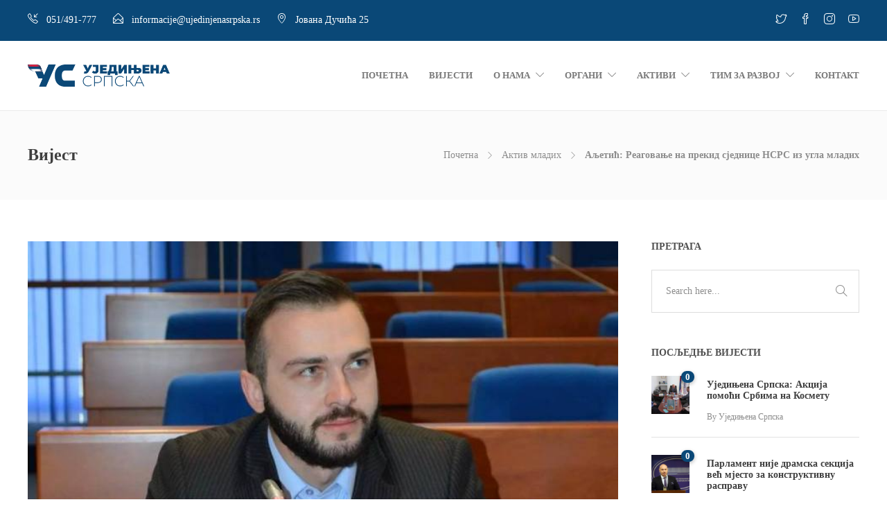

--- FILE ---
content_type: text/html; charset=UTF-8
request_url: https://www.ujedinjenasrpska.rs/a%D1%99%D0%B5%D1%82%D0%B8%D1%9B-%D1%80%D0%B5%D0%B0%D0%B3%D0%BE%D0%B2%D0%B0%D0%BD%D1%98%D0%B5-%D0%BD%D0%B0-%D0%BF%D1%80%D0%B5%D0%BA%D0%B8%D0%B4-%D1%81%D1%98%D0%B5%D0%B4%D0%BD%D0%B8%D1%86%D0%B5-%D0%BD/
body_size: 69687
content:
<!DOCTYPE html>
<html lang="en">
<head>
	<meta charset="UTF-8">

			<meta name="viewport" content="width=device-width, initial-scale=1">
	
	
	<title>Aљетић: Реаговање на прекид сједнице НСРС из угла младих &#8211; Уједињена Српска</title>
<link rel='dns-prefetch' href='//www.google.com' />
<link rel='dns-prefetch' href='//maxcdn.bootstrapcdn.com' />
<link rel='dns-prefetch' href='//s.w.org' />
<link rel="alternate" type="application/rss+xml" title="Уједињена Српска &raquo; Feed" href="https://www.ujedinjenasrpska.rs/feed/" />
<link rel="alternate" type="application/rss+xml" title="Уједињена Српска &raquo; Comments Feed" href="https://www.ujedinjenasrpska.rs/comments/feed/" />
<link rel="alternate" type="application/rss+xml" title="Уједињена Српска &raquo; Aљетић: Реаговање на прекид сједнице НСРС из угла младих Comments Feed" href="https://www.ujedinjenasrpska.rs/a%d1%99%d0%b5%d1%82%d0%b8%d1%9b-%d1%80%d0%b5%d0%b0%d0%b3%d0%be%d0%b2%d0%b0%d0%bd%d1%98%d0%b5-%d0%bd%d0%b0-%d0%bf%d1%80%d0%b5%d0%ba%d0%b8%d0%b4-%d1%81%d1%98%d0%b5%d0%b4%d0%bd%d0%b8%d1%86%d0%b5-%d0%bd/feed/" />
		<script type="text/javascript">
			window._wpemojiSettings = {"baseUrl":"https:\/\/s.w.org\/images\/core\/emoji\/12.0.0-1\/72x72\/","ext":".png","svgUrl":"https:\/\/s.w.org\/images\/core\/emoji\/12.0.0-1\/svg\/","svgExt":".svg","source":{"concatemoji":"https:\/\/www.ujedinjenasrpska.rs\/wp-includes\/js\/wp-emoji-release.min.js?ver=5.3.17"}};
			!function(e,a,t){var n,r,o,i=a.createElement("canvas"),p=i.getContext&&i.getContext("2d");function s(e,t){var a=String.fromCharCode;p.clearRect(0,0,i.width,i.height),p.fillText(a.apply(this,e),0,0);e=i.toDataURL();return p.clearRect(0,0,i.width,i.height),p.fillText(a.apply(this,t),0,0),e===i.toDataURL()}function c(e){var t=a.createElement("script");t.src=e,t.defer=t.type="text/javascript",a.getElementsByTagName("head")[0].appendChild(t)}for(o=Array("flag","emoji"),t.supports={everything:!0,everythingExceptFlag:!0},r=0;r<o.length;r++)t.supports[o[r]]=function(e){if(!p||!p.fillText)return!1;switch(p.textBaseline="top",p.font="600 32px Arial",e){case"flag":return s([127987,65039,8205,9895,65039],[127987,65039,8203,9895,65039])?!1:!s([55356,56826,55356,56819],[55356,56826,8203,55356,56819])&&!s([55356,57332,56128,56423,56128,56418,56128,56421,56128,56430,56128,56423,56128,56447],[55356,57332,8203,56128,56423,8203,56128,56418,8203,56128,56421,8203,56128,56430,8203,56128,56423,8203,56128,56447]);case"emoji":return!s([55357,56424,55356,57342,8205,55358,56605,8205,55357,56424,55356,57340],[55357,56424,55356,57342,8203,55358,56605,8203,55357,56424,55356,57340])}return!1}(o[r]),t.supports.everything=t.supports.everything&&t.supports[o[r]],"flag"!==o[r]&&(t.supports.everythingExceptFlag=t.supports.everythingExceptFlag&&t.supports[o[r]]);t.supports.everythingExceptFlag=t.supports.everythingExceptFlag&&!t.supports.flag,t.DOMReady=!1,t.readyCallback=function(){t.DOMReady=!0},t.supports.everything||(n=function(){t.readyCallback()},a.addEventListener?(a.addEventListener("DOMContentLoaded",n,!1),e.addEventListener("load",n,!1)):(e.attachEvent("onload",n),a.attachEvent("onreadystatechange",function(){"complete"===a.readyState&&t.readyCallback()})),(n=t.source||{}).concatemoji?c(n.concatemoji):n.wpemoji&&n.twemoji&&(c(n.twemoji),c(n.wpemoji)))}(window,document,window._wpemojiSettings);
		</script>
		<style type="text/css">
img.wp-smiley,
img.emoji {
	display: inline !important;
	border: none !important;
	box-shadow: none !important;
	height: 1em !important;
	width: 1em !important;
	margin: 0 .07em !important;
	vertical-align: -0.1em !important;
	background: none !important;
	padding: 0 !important;
}
</style>
	<link rel='stylesheet' id='sb_instagram_styles-css'  href='https://www.ujedinjenasrpska.rs/wp-content/plugins/instagram-feed/css/sb-instagram-2-2.min.css?ver=2.4.5' type='text/css' media='all' />
<link rel='stylesheet' id='wp-block-library-css'  href='https://www.ujedinjenasrpska.rs/wp-includes/css/dist/block-library/style.min.css?ver=5.3.17' type='text/css' media='all' />
<link rel='stylesheet' id='contact-form-7-css'  href='https://www.ujedinjenasrpska.rs/wp-content/plugins/contact-form-7/includes/css/styles.css?ver=5.2' type='text/css' media='all' />
<link rel='stylesheet' id='cff-css'  href='https://www.ujedinjenasrpska.rs/wp-content/plugins/custom-facebook-feed/css/cff-style.css?ver=2.15.1' type='text/css' media='all' />
<link rel='stylesheet' id='sb-font-awesome-css'  href='https://maxcdn.bootstrapcdn.com/font-awesome/4.7.0/css/font-awesome.min.css?ver=5.3.17' type='text/css' media='all' />
<link rel='stylesheet' id='rs-plugin-settings-css'  href='https://www.ujedinjenasrpska.rs/wp-content/plugins/revslider/public/assets/css/rs6.css?ver=6.1.1' type='text/css' media='all' />
<style id='rs-plugin-settings-inline-css' type='text/css'>
#rs-demo-id {}
</style>
<link rel='stylesheet' id='fw-ext-builder-frontend-grid-css'  href='https://www.ujedinjenasrpska.rs/wp-content/plugins/unyson/framework/extensions/builder/static/css/frontend-grid.css?ver=1.2.11' type='text/css' media='all' />
<link rel='stylesheet' id='fw-ext-forms-default-styles-css'  href='https://www.ujedinjenasrpska.rs/wp-content/plugins/unyson/framework/extensions/forms/static/css/frontend.css?ver=2.7.23' type='text/css' media='all' />
<link rel='stylesheet' id='font-awesome-css'  href='https://www.ujedinjenasrpska.rs/wp-content/plugins/js_composer/assets/lib/bower/font-awesome/css/font-awesome.min.css?ver=6.0.5' type='text/css' media='all' />
<!--[if lt IE 9]>
<link rel='stylesheet' id='vc_lte_ie9-css'  href='https://www.ujedinjenasrpska.rs/wp-content/plugins/js_composer/assets/css/vc_lte_ie9.min.css?ver=6.0.5' type='text/css' media='screen' />
<![endif]-->
<link rel='stylesheet' id='bootstrap-css'  href='https://www.ujedinjenasrpska.rs/wp-content/themes/jevelin/css/plugins/bootstrap.min.css?ver=3.3.4' type='text/css' media='all' />
<link rel='stylesheet' id='jevelin-plugins-css'  href='https://www.ujedinjenasrpska.rs/wp-content/themes/jevelin/css/plugins.css?ver=5.3.17' type='text/css' media='all' />
<style id='jevelin-plugins-inline-css' type='text/css'>
.sh-header-top { padding: 7px 0;}.sh-image-widgets img {height:45px;}.wpcf7-form-control-wrap {margin-bottom:0px !important;}
</style>
<link rel='stylesheet' id='jevelin-shortcodes-css'  href='https://www.ujedinjenasrpska.rs/wp-content/themes/jevelin/css/shortcodes.css?ver=5.3.17' type='text/css' media='all' />
<link rel='stylesheet' id='jevelin-styles-css'  href='https://www.ujedinjenasrpska.rs/wp-content/themes/jevelin/style.css?ver=5.3.17' type='text/css' media='all' />
<link rel='stylesheet' id='jevelin-responsive-css'  href='https://www.ujedinjenasrpska.rs/wp-content/themes/jevelin/css/responsive.css?ver=5.3.17' type='text/css' media='all' />
<style id='jevelin-responsive-inline-css' type='text/css'>
.cf7-required:after,.woocommerce ul.products li.product a h3:hover,.woocommerce ul.products li.product ins,.post-title h2:hover,.sh-team:hover .sh-team-role,.sh-team-style4 .sh-team-role,.sh-team-style4 .sh-team-icon:hover i,.sh-header-search-submit,.woocommerce .woocommerce-tabs li.active a,.woocommerce .required,.sh-recent-products .woocommerce .star-rating span::before,.woocommerce .woocomerce-styling .star-rating span::before,.woocommerce div.product p.price,.woocomerce-styling li.product .amount,.post-format-icon,.sh-accent-color,.sh-blog-tag-item:hover h6,ul.page-numbers a:hover,.sh-portfolio-single-info-item i,.sh-filter-item.active,.sh-filter-item:hover,.sh-nav .sh-nav-cart li.menu-item-cart .mini_cart_item .amount,.sh-pricing-button-style3,#sidebar a:not(.sh-social-widgets-item):hover,.logged-in-as a:hover,.woocommerce table.shop_table.cart a:hover,.wrap-forms sup:before,.sh-comment-date a:hover,.reply a.comment-edit-link,.comment-respond #cancel-comment-reply-link,.sh-portfolio-title:hover,.sh-portfolio-single-related-mini h5:hover,.sh-header-top-10 .header-contacts-details-large-icon i,.sh-unyson-frontend-test.active {color: #0a4877!important;}.woocommerce p.stars.selected a:not(.active),.woocommerce p.stars.selected a.active,.sh-dropcaps-full-square,.sh-dropcaps-full-square-border,.masonry2 .post-content-container a.post-meta-comments:hover,.sh-header-builder-edit:hover {background-color: #0a4877;}.contact-form input[type="submit"],.sh-back-to-top:hover,.sh-dropcaps-full-square-tale,.sh-404-button,.woocommerce .wc-forward,.woocommerce .checkout-button,.woocommerce div.product form.cart button,.woocommerce .button:not(.add_to_cart_button),.sh-blog-tag-item,.sh-comments .submit,.sh-sidebar-search-active .search-field,.sh-nav .sh-nav-cart .buttons a.checkout,ul.page-numbers .current,ul.page-numbers .current:hover,.post-background,.post-item .post-category .post-category-list,.cart-icon span,.comment-input-required,.widget_tag_cloud a:hover,.widget_product_tag_cloud a:hover,.woocommerce #respond input#submit,.sh-portfolio-overlay1-bar,.sh-pricing-button-style4,.sh-pricing-button-style11,.sh-revslider-button2,.sh-portfolio-default2 .sh-portfolio-title,.sh-recent-posts-widgets-count,.sh-filter-item.active:after,.blog-style-largedate .post-comments,.sh-video-player-style1 .sh-video-player-image-play,.sh-video-player-style2 .sh-video-player-image-play:hover,.sh-video-player-style2 .sh-video-player-image-play:focus,.woocommerce .woocommerce-tabs li a:after,.sh-image-gallery .slick-dots li.slick-active button,.sh-recent-posts-carousel .slick-dots li.slick-active button,.sh-recent-products-carousel .slick-dots li.slick-active button,.sh-settings-container-bar .sh-progress-status-value,.post-password-form input[type="submit"],.wpcf7-form .wpcf7-submit,.sh-portfolio-filter-style3 .sh-filter-item.active .sh-filter-item-content,.sh-portfolio-filter-style4 .sh-filter-item:hover .sh-filter-item-content,.sh-woocommerce-categories-count,.sh-woocommerce-products-style2 .woocommerce ul.products li.product .add_to_cart_button:hover,.woocomerce-styling.sh-woocommerce-products-style2 ul.products li.product .add_to_cart_button:hover,.sh-icon-group-style2 .sh-icon-group-item:hover,.sh-text-background {background-color: #0a4877!important;}.sh-cf7-style4 form input:not(.wpcf7-submit):focus {border-bottom-color: #0a4877;}::selection {background-color: #0a4877!important;color: #fff;}::-moz-selection {background-color: #0a4877!important;color: #fff;}.woocommerce .woocommerce-tabs li.active a,/*.sh-header-8 .sh-nav > .current-menu-item a*/ {border-bottom-color: #0a4877!important;}#header-quote,.sh-dropcaps-full-square-tale:after,.sh-blog-tag-item:after,.widget_tag_cloud a:hover:after,.widget_product_tag_cloud a:hover:after {border-left-color: #0a4877!important;}.cart-icon .cart-icon-triangle-color {border-right-color: #0a4877!important;}.sh-back-to-top:hover,.widget_price_filter .ui-slider .ui-slider-handle,.sh-sidebar-search-active .search-field:hover,.sh-sidebar-search-active .search-field:focus,.sh-cf7-style2 form p input:not(.wpcf7-submit):focus,.sh-cf7-style2 form p textarea:focus {border-color: #0a4877!important;}.post-item .post-category .arrow-right {border-left-color: #0a4877;}.woocommerce .wc-forward:hover,.woocommerce .button:not(.add_to_cart_button):hover,.woocommerce .checkout-button:hover,.woocommerce #respond input#submit:hover,.contact-form input[type="submit"]:hover,.wpcf7-form .wpcf7-submit:hover,.sh-video-player-image-play:hover,.sh-404-button:hover,.post-password-form input[type="submit"],.sh-pricing-button-style11:hover,.sh-revslider-button2.spacing-animation:not(.inverted):hover {background-color: #042f70!important;}.sh-cf7-unyson form .wpcf7-submit {background-size: 200% auto;background-image: linear-gradient(to right, #0a4877 , #042f70, #042f70);}.sh-mini-overlay-container,.sh-portfolio-overlay-info-box,.sh-portfolio-overlay-bottom .sh-portfolio-icon,.sh-portfolio-overlay-bottom .sh-portfolio-text,.sh-portfolio-overlay2-bar,.sh-portfolio-overlay2-data,.sh-portfolio-overlay3-data {background-color: rgba(10,72,119,0.75)!important;}.widget_price_filter .ui-slider .ui-slider-range {background-color: rgba(10,72,119,0.5)!important;}.sh-team-social-overlay2 .sh-team-image:hover .sh-team-overlay2,.sh-overlay-style1,.sh-portfolio-overlay4 {background-color: rgba(10,72,119,0.8)!important;}.sh-header .sh-nav > .current_page_item > a,.sh-header .sh-nav > .current-menu-ancestor > a,.sh-header-left-side .sh-nav > .current_page_item > a {color: #00518e!important;}.sh-popover-mini:not(.sh-popover-mini-dark) {background-color: #0a4877;}.sh-popover-mini:not(.sh-popover-mini-dark):before {border-color: transparent transparent #0a4877 #0a4877!important;}.sh-footer .sh-footer-widgets a:hover,.sh-footer .sh-footer-widgets li a:hover,.sh-footer .sh-footer-widgets h6:hover {color: #00518e;}
</style>
<link rel='stylesheet' id='jevelin-ie-css'  href='https://www.ujedinjenasrpska.rs/wp-content/themes/jevelin/css/ie.css?ver=5.3.17' type='text/css' media='all' />
<link rel='stylesheet' id='jevelin-theme-settings-css'  href='https://www.ujedinjenasrpska.rs/wp-content/uploads/jevelin-dynamic-styles.css?ver=345303475' type='text/css' media='all' />
<link rel='stylesheet' id='bsf-Defaults-css'  href='https://www.ujedinjenasrpska.rs/wp-content/uploads/smile_fonts/Defaults/Defaults.css?ver=3.19.4' type='text/css' media='all' />
<script type='text/javascript' src='https://www.ujedinjenasrpska.rs/wp-includes/js/jquery/jquery.js?ver=1.12.4-wp'></script>
<script type='text/javascript' src='https://www.ujedinjenasrpska.rs/wp-includes/js/jquery/jquery-migrate.min.js?ver=1.4.1'></script>
<script type='text/javascript' src='https://www.ujedinjenasrpska.rs/wp-content/plugins/revslider/public/assets/js/revolution.tools.min.js?ver=6.0'></script>
<script type='text/javascript' src='https://www.ujedinjenasrpska.rs/wp-content/plugins/revslider/public/assets/js/rs6.min.js?ver=6.1.1'></script>
<script type='text/javascript'>
/* <![CDATA[ */
var SnazzyDataForSnazzyMaps = [];
SnazzyDataForSnazzyMaps={"id":151,"name":"Ultra Light with Labels","description":"Light Rust","url":"https:\/\/snazzymaps.com\/style\/151\/ultra-light-with-labels","imageUrl":"https:\/\/snazzy-maps-cdn.azureedge.net\/assets\/151-ultra-light-with-labels.png?v=00010101120000","json":"[{\"featureType\":\"water\",\"elementType\":\"geometry\",\"stylers\":[{\"color\":\"#e9e9e9\"},{\"lightness\":17}]},{\"featureType\":\"landscape\",\"elementType\":\"geometry\",\"stylers\":[{\"color\":\"#f5f5f5\"},{\"lightness\":20}]},{\"featureType\":\"road.highway\",\"elementType\":\"geometry.fill\",\"stylers\":[{\"color\":\"#ffffff\"},{\"lightness\":17}]},{\"featureType\":\"road.highway\",\"elementType\":\"geometry.stroke\",\"stylers\":[{\"color\":\"#ffffff\"},{\"lightness\":29},{\"weight\":0.2}]},{\"featureType\":\"road.arterial\",\"elementType\":\"geometry\",\"stylers\":[{\"color\":\"#ffffff\"},{\"lightness\":18}]},{\"featureType\":\"road.local\",\"elementType\":\"geometry\",\"stylers\":[{\"color\":\"#ffffff\"},{\"lightness\":16}]},{\"featureType\":\"poi\",\"elementType\":\"geometry\",\"stylers\":[{\"color\":\"#f5f5f5\"},{\"lightness\":21}]},{\"featureType\":\"poi.park\",\"elementType\":\"geometry\",\"stylers\":[{\"color\":\"#dedede\"},{\"lightness\":21}]},{\"elementType\":\"labels.text.stroke\",\"stylers\":[{\"visibility\":\"on\"},{\"color\":\"#ffffff\"},{\"lightness\":16}]},{\"elementType\":\"labels.text.fill\",\"stylers\":[{\"saturation\":36},{\"color\":\"#333333\"},{\"lightness\":40}]},{\"elementType\":\"labels.icon\",\"stylers\":[{\"visibility\":\"off\"}]},{\"featureType\":\"transit\",\"elementType\":\"geometry\",\"stylers\":[{\"color\":\"#f2f2f2\"},{\"lightness\":19}]},{\"featureType\":\"administrative\",\"elementType\":\"geometry.fill\",\"stylers\":[{\"color\":\"#fefefe\"},{\"lightness\":20}]},{\"featureType\":\"administrative\",\"elementType\":\"geometry.stroke\",\"stylers\":[{\"color\":\"#fefefe\"},{\"lightness\":17},{\"weight\":1.2}]}]","views":1006964,"favorites":2788,"createdBy":{"name":"Anonymous","url":null},"createdOn":"2014-11-04T03:01:33.197","tags":["greyscale","light"],"colors":["gray","white"]};
/* ]]> */
</script>
<script type='text/javascript' src='https://www.ujedinjenasrpska.rs/wp-content/plugins/snazzy-maps/snazzymaps.js?ver=1.2.1'></script>
<script type='text/javascript' src='https://www.ujedinjenasrpska.rs/wp-content/themes/jevelin/js/plugins.js?ver=5.3.17'></script>
<script type='text/javascript'>
/* <![CDATA[ */
var jevelin_loadmore_posts = {"ajax_url":"https:\/\/www.ujedinjenasrpska.rs\/wp-admin\/admin-ajax.php"};
var jevelin = {"page_loader":"1","notice":"","header_animation_dropdown_delay":"1000","header_animation_dropdown":"easeOutQuint","header_animation_dropdown_speed":"300","lightbox_opacity":"0.88","lightbox_transition":"elastic","lightbox_window_max_width":"1200","lightbox_window_max_height":"1200","lightbox_window_size":"0.8","page_numbers_prev":"Previous","page_numbers_next":"Next","rtl_support":"","footer_parallax":"1","one_pager":"1","wc_lightbox":"jevelin","quantity_button":"on"};
/* ]]> */
</script>
<script type='text/javascript' src='https://www.ujedinjenasrpska.rs/wp-content/themes/jevelin/js/scripts.js?ver=5.3.17'></script>
<link rel='https://api.w.org/' href='https://www.ujedinjenasrpska.rs/wp-json/' />
<link rel="EditURI" type="application/rsd+xml" title="RSD" href="https://www.ujedinjenasrpska.rs/xmlrpc.php?rsd" />
<link rel="wlwmanifest" type="application/wlwmanifest+xml" href="https://www.ujedinjenasrpska.rs/wp-includes/wlwmanifest.xml" /> 
<link rel='prev' title='Млади Уједињене Српске: Обезбиједити економски просперитет а не сукобе' href='https://www.ujedinjenasrpska.rs/%d0%bc%d0%bb%d0%b0%d0%b4%d0%b8-%d1%83%d1%98%d0%b5%d0%b4%d0%b8%d1%9a%d0%b5%d0%bd%d0%b5-%d1%81%d1%80%d0%bf%d1%81%d0%ba%d0%b5-%d0%be%d0%b1%d0%b5%d0%b7%d0%b1%d0%b8%d1%98%d0%b5%d0%b4%d0%b8%d1%82%d0%b8/' />
<link rel='next' title='Радни састанак у Бањој Луци' href='https://www.ujedinjenasrpska.rs/%d1%80%d0%b0%d0%b4%d0%bd%d0%b8-%d1%81%d0%b0%d1%81%d1%82%d0%b0%d0%bd%d0%b0%d0%ba-%d1%83-%d0%b1%d0%b0%d1%9a%d0%be%d1%98-%d0%bb%d1%83%d1%86%d0%b8/' />
<meta name="generator" content="WordPress 5.3.17" />
<link rel="canonical" href="https://www.ujedinjenasrpska.rs/a%d1%99%d0%b5%d1%82%d0%b8%d1%9b-%d1%80%d0%b5%d0%b0%d0%b3%d0%be%d0%b2%d0%b0%d0%bd%d1%98%d0%b5-%d0%bd%d0%b0-%d0%bf%d1%80%d0%b5%d0%ba%d0%b8%d0%b4-%d1%81%d1%98%d0%b5%d0%b4%d0%bd%d0%b8%d1%86%d0%b5-%d0%bd/" />
<link rel='shortlink' href='https://www.ujedinjenasrpska.rs/?p=6547' />
<link rel="alternate" type="application/json+oembed" href="https://www.ujedinjenasrpska.rs/wp-json/oembed/1.0/embed?url=https%3A%2F%2Fwww.ujedinjenasrpska.rs%2Fa%25d1%2599%25d0%25b5%25d1%2582%25d0%25b8%25d1%259b-%25d1%2580%25d0%25b5%25d0%25b0%25d0%25b3%25d0%25be%25d0%25b2%25d0%25b0%25d0%25bd%25d1%2598%25d0%25b5-%25d0%25bd%25d0%25b0-%25d0%25bf%25d1%2580%25d0%25b5%25d0%25ba%25d0%25b8%25d0%25b4-%25d1%2581%25d1%2598%25d0%25b5%25d0%25b4%25d0%25bd%25d0%25b8%25d1%2586%25d0%25b5-%25d0%25bd%2F" />
<link rel="alternate" type="text/xml+oembed" href="https://www.ujedinjenasrpska.rs/wp-json/oembed/1.0/embed?url=https%3A%2F%2Fwww.ujedinjenasrpska.rs%2Fa%25d1%2599%25d0%25b5%25d1%2582%25d0%25b8%25d1%259b-%25d1%2580%25d0%25b5%25d0%25b0%25d0%25b3%25d0%25be%25d0%25b2%25d0%25b0%25d0%25bd%25d1%2598%25d0%25b5-%25d0%25bd%25d0%25b0-%25d0%25bf%25d1%2580%25d0%25b5%25d0%25ba%25d0%25b8%25d0%25b4-%25d1%2581%25d1%2598%25d0%25b5%25d0%25b4%25d0%25bd%25d0%25b8%25d1%2586%25d0%25b5-%25d0%25bd%2F&#038;format=xml" />
<meta name="generator" content="Powered  WPBakery Page Builder - drag and drop page builder for WordPress."/>
<meta name="generator" content="Powered  Slider Revolution 6.1.1 - responsive, Mobile-Friendly Slider Plugin for WordPress with comfortable drag and drop interface." />
<link rel="icon" href="https://www.ujedinjenasrpska.rs/wp-content/uploads/2019/09/cropped-favicon-32x32.png" sizes="32x32" />
<link rel="icon" href="https://www.ujedinjenasrpska.rs/wp-content/uploads/2019/09/cropped-favicon-192x192.png" sizes="192x192" />
<link rel="apple-touch-icon-precomposed" href="https://www.ujedinjenasrpska.rs/wp-content/uploads/2019/09/cropped-favicon-180x180.png" />
<meta name="msapplication-TileImage" content="https://www.ujedinjenasrpska.rs/wp-content/uploads/2019/09/cropped-favicon-270x270.png" />
<script type="text/javascript">function setREVStartSize(a){try{var b,c=document.getElementById(a.c).parentNode.offsetWidth;if(c=0===c||isNaN(c)?window.innerWidth:c,a.tabw=void 0===a.tabw?0:parseInt(a.tabw),a.thumbw=void 0===a.thumbw?0:parseInt(a.thumbw),a.tabh=void 0===a.tabh?0:parseInt(a.tabh),a.thumbh=void 0===a.thumbh?0:parseInt(a.thumbh),a.tabhide=void 0===a.tabhide?0:parseInt(a.tabhide),a.thumbhide=void 0===a.thumbhide?0:parseInt(a.thumbhide),a.mh=void 0===a.mh||""==a.mh?0:a.mh,"fullscreen"===a.layout||"fullscreen"===a.l)b=Math.max(a.mh,window.innerHeight);else{for(var d in a.gw=Array.isArray(a.gw)?a.gw:[a.gw],a.rl)(void 0===a.gw[d]||0===a.gw[d])&&(a.gw[d]=a.gw[d-1]);for(var d in a.gh=void 0===a.el||""===a.el||Array.isArray(a.el)&&0==a.el.length?a.gh:a.el,a.gh=Array.isArray(a.gh)?a.gh:[a.gh],a.rl)(void 0===a.gh[d]||0===a.gh[d])&&(a.gh[d]=a.gh[d-1]);var e,f=Array(a.rl.length),g=0;for(var d in a.tabw=a.tabhide>=c?0:a.tabw,a.thumbw=a.thumbhide>=c?0:a.thumbw,a.tabh=a.tabhide>=c?0:a.tabh,a.thumbh=a.thumbhide>=c?0:a.thumbh,a.rl)f[d]=a.rl[d]<window.innerWidth?0:a.rl[d];for(var d in e=f[0],f)e>f[d]&&0<f[d]&&(e=f[d],g=d);var h=c>a.gw[g]+a.tabw+a.thumbw?1:(c-(a.tabw+a.thumbw))/a.gw[g];b=a.gh[g]*h+(a.tabh+a.thumbh)}void 0===window.rs_init_css&&(window.rs_init_css=document.head.appendChild(document.createElement("style"))),document.getElementById(a.c).height=b,window.rs_init_css.innerHTML+="#"+a.c+"_wrapper { height: "+b+"px }"}catch(a){console.log("Failure at Presize of Slider:"+a)}};</script>
					<style type="text/css" id="wp-custom-css">
			.wpcf7-form .wpcf7-submit {border-radius: 5px!important;
width:100%}
input[type="text"], input[type="password"], input[type="email"], input[type="tel"], input[type="date"], select {border-radius: 5px!important;}

.wpcf7-form-control-wrap {
margin-bottom:0px !important;
}

.sh-testimonials-job {
	line-height:20px !important;
}

.sh-footer-columns > .widget-item {
padding-right:50px !important;
}

.sh-testimonials-image {
border-radius:100px;
}

.sh-divider-title {
font-weight:600;}

.sh-nav ul.sub-menu {
width:320px;
}

.sh-team-image img {
	border-radius:10px	
}		</style>
		<noscript><style> .wpb_animate_when_almost_visible { opacity: 1; }</style></noscript></head>
<body data-rsssl=1 class="post-template-default single single-post postid-6547 single-format-standard wpb-js-composer js-comp-ver-6.0.5 vc_responsive singular sh-header-mobile-spacing-compact sh-body-header-sticky sh-footer-parallax carousel-dot-style1 carousel-dot-spacing-5px carousel-dot-size-standard">


	<div class="sh-page-loader sh-table sh-page-loader-style-spinner">
		<div class="sh-table-cell">
			
			
				<div id="loading-center-absolute">
					<div class="object" id="object_one"></div>
					<div class="object" id="object_two"></div>
					<div class="object" id="object_three"></div>
				</div>

			
		</div>
	</div>


	
	<div id="page-container" class="">
		

									
					<header class="primary-mobile">
						
<div id="header-mobile" class="sh-header-mobile">
	<div class="sh-header-mobile-navigation">
		

		<div class="container">
			<div class="sh-table">
				<div class="sh-table-cell sh-group">

										            <div class="header-logo sh-group-equal">
                <a href="https://www.ujedinjenasrpska.rs/" class="header-logo-container sh-table-small">
                    
                        <div class="sh-table-cell">
                            <img class="sh-standard-logo" src="//www.ujedinjenasrpska.rs/wp-content/uploads/2019/09/us-logo.png" alt="Уједињена Српска" height=&quot;32&quot; />
                            <img class="sh-sticky-logo" src="//www.ujedinjenasrpska.rs/wp-content/uploads/2019/09/us-logo.png" alt="Уједињена Српска" height=&quot;32&quot; />
                            <img class="sh-light-logo" src="//www.ujedinjenasrpska.rs/wp-content/uploads/2019/09/us-logo.png" alt="Уједињена Српска" height=&quot;32&quot; />
                        </div>

                                    </a>
            </div>

    
				</div>
				<div class="sh-table-cell">

										<nav id="header-navigation-mobile" class="header-standard-position">
						<div class="sh-nav-container">
							<ul class="sh-nav">

															    
        <li class="menu-item sh-nav-dropdown">
            <a>
                <div class="sh-table-full">
                    <div class="sh-table-cell">
                        <span class="c-hamburger c-hamburger--htx">
                            <span>Toggle menu</span>
                        </span>
                    </div>
                </div>
            </a>
        </li>
							</ul>
						</div>
					</nav>

				</div>
			</div>
		</div>
	</div>

	<nav class="sh-header-mobile-dropdown">
		<div class="container sh-nav-container">
			<ul class="sh-nav-mobile"></ul>
		</div>

		<div class="container sh-nav-container">
					</div>

			</nav>
</div>
					</header>
					<header class="primary-desktop">
						
<div class="sh-header-top sh-header-top-2">
	<div class="container">
		<div class="row row-no-margin">

						<div class="header-contacts col-md-7">
				<div class="header-contacts-item">

											<span class="header-contacts-details">
							<i class="icon-call-in"></i>
							051/491-777						</span>
																<span class="header-contacts-details">
							<i class="icon-envelope-open"></i>
							informacije@ujedinjenasrpska.rs						</span>
																<span class="header-contacts-details">
							<i class="icon-location-pin"></i>
							Јована Дучића 25						</span>
										
				</div>
			</div>

						<div class="header-social-media col-md-5">
				<a href="https://twitter.com/ujedinjenaSR"  target = "_blank"  class="social-media-twitter">
                <i class="icon-social-twitter"></i>
            </a><a href="https://www.facebook.com/najboljezasve/"  target = "_blank"  class="social-media-facebook">
                <i class="icon-social-facebook"></i>
            </a><a href="https://www.instagram.com/ujedinjenasrpska/"  target = "_blank"  class="social-media-instagram">
                <i class="icon-social-instagram"></i>
            </a><a href="https://www.youtube.com/channel/UCmS2vD_vLEPmczV7O20-y0g"  target = "_blank"  class="social-media-youtube">
                <i class="icon-social-youtube"></i>
            </a><div class="sh-clear"></div>			</div>

		</div>
	</div>
</div>

<div class="sh-header-height">
	<div class="sh-header sh-header-2 sh-sticky-header">
		<div class="container">
			<div class="sh-table">
				<div class="sh-table-cell sh-group">

										            <div class="header-logo sh-group-equal">
                <a href="https://www.ujedinjenasrpska.rs/" class="header-logo-container sh-table-small">
                    
                        <div class="sh-table-cell">
                            <img class="sh-standard-logo" src="//www.ujedinjenasrpska.rs/wp-content/uploads/2019/09/us-logo.png" alt="Уједињена Српска" height=&quot;32&quot; />
                            <img class="sh-sticky-logo" src="//www.ujedinjenasrpska.rs/wp-content/uploads/2019/09/us-logo.png" alt="Уједињена Српска" height=&quot;32&quot; />
                            <img class="sh-light-logo" src="//www.ujedinjenasrpska.rs/wp-content/uploads/2019/09/us-logo.png" alt="Уједињена Српска" height=&quot;32&quot; />
                        </div>

                                    </a>
            </div>

    
				</div>
				<div class="sh-table-cell">

										<nav id="header-navigation" class="header-standard-position">
													<div class="sh-nav-container"><ul id="menu-glavni-meni" class="sh-nav"><li id="menu-item-846" class="menu-item menu-item-type-custom menu-item-object-custom menu-item-home menu-item-846"><a title="						" href="https://www.ujedinjenasrpska.rs" >Почетна</a></li>
<li id="menu-item-1582" class="menu-item menu-item-type-post_type menu-item-object-page menu-item-1582"><a href="https://www.ujedinjenasrpska.rs/vijesti/" >Вијести</a></li>
<li id="menu-item-8125" class="menu-item menu-item-type-custom menu-item-object-custom menu-item-has-children menu-item-8125"><a href="#" >О Нама</a>
<ul class="sub-menu">
	<li id="menu-item-8124" class="menu-item menu-item-type-post_type menu-item-object-page menu-item-8124"><a href="https://www.ujedinjenasrpska.rs/statut-ujedinjene-srpske/" >Статут Уједињене Српске</a></li>
	<li id="menu-item-8123" class="menu-item menu-item-type-post_type menu-item-object-page menu-item-8123"><a href="https://www.ujedinjenasrpska.rs/program-ujedinjene-srpske/" >Програм Уједињене Српске</a></li>
</ul>
</li>
<li id="menu-item-8139" class="menu-item menu-item-type-custom menu-item-object-custom menu-item-has-children menu-item-8139"><a href="#" >Органи</a>
<ul class="sub-menu">
	<li id="menu-item-8140" class="menu-item menu-item-type-post_type menu-item-object-page menu-item-8140"><a href="https://www.ujedinjenasrpska.rs/predsjednik-ujedinjene-srpske/" >Предсједник</a></li>
	<li id="menu-item-8158" class="menu-item menu-item-type-post_type menu-item-object-page menu-item-8158"><a href="https://www.ujedinjenasrpska.rs/zamjenici-predsjednika-ujedinjene-srpske/" >Замјеници Предсједника</a></li>
	<li id="menu-item-8159" class="menu-item menu-item-type-post_type menu-item-object-page menu-item-8159"><a href="https://www.ujedinjenasrpska.rs/potpredsjednici-ujedinjene-srpske/" >Потпредсједници</a></li>
	<li id="menu-item-8462" class="menu-item menu-item-type-post_type menu-item-object-page menu-item-8462"><a href="https://www.ujedinjenasrpska.rs/generalni-sekretar/" >Генерални Секретар</a></li>
	<li id="menu-item-8195" class="menu-item menu-item-type-post_type menu-item-object-page menu-item-8195"><a href="https://www.ujedinjenasrpska.rs/predsjednik-aktiva-mladih/" >Предсједник Актива Младих</a></li>
	<li id="menu-item-8193" class="menu-item menu-item-type-post_type menu-item-object-page menu-item-8193"><a href="https://www.ujedinjenasrpska.rs/glavni-odbor/" >Главни Одбор</a></li>
	<li id="menu-item-8194" class="menu-item menu-item-type-post_type menu-item-object-page menu-item-8194"><a href="https://www.ujedinjenasrpska.rs/opstinski-gradski-odbori/" >Општински/Градски Одбори</a></li>
	<li id="menu-item-8192" class="menu-item menu-item-type-post_type menu-item-object-page menu-item-8192"><a href="https://www.ujedinjenasrpska.rs/statutarna-komisija/" >Статутарна Комисија</a></li>
</ul>
</li>
<li id="menu-item-8210" class="menu-item menu-item-type-custom menu-item-object-custom menu-item-has-children menu-item-8210"><a href="#" >Активи</a>
<ul class="sub-menu">
	<li id="menu-item-8209" class="menu-item menu-item-type-post_type menu-item-object-page menu-item-8209"><a href="https://www.ujedinjenasrpska.rs/aktiv-zena/" >Актив Жена</a></li>
	<li id="menu-item-8208" class="menu-item menu-item-type-post_type menu-item-object-page menu-item-8208"><a href="https://www.ujedinjenasrpska.rs/aktiv-mladih/" >Актив Младих</a></li>
</ul>
</li>
<li id="menu-item-8328" class="menu-item menu-item-type-post_type menu-item-object-page menu-item-has-children menu-item-8328"><a href="https://www.ujedinjenasrpska.rs/tim-za-razvoj-republike-srpske/" >Тим за развој</a>
<ul class="sub-menu">
	<li id="menu-item-8480" class="menu-item menu-item-type-post_type menu-item-object-page menu-item-8480"><a href="https://www.ujedinjenasrpska.rs/program-izjednacavanja-mogucnosti-lica-s-invaliditetom-u-republici-srpskoj/" >Програм изједначавања могућности лица с инвалидитетом</a></li>
	<li id="menu-item-8346" class="menu-item menu-item-type-post_type menu-item-object-page menu-item-8346"><a href="https://www.ujedinjenasrpska.rs/strategija-razvoja-grada-banja-luka/" >Стратегија развоја града Бања Лука</a></li>
	<li id="menu-item-8347" class="menu-item menu-item-type-custom menu-item-object-custom menu-item-8347"><a target="_blank" href="https://www.ujedinjenasrpska.rs/wp-content/uploads/2017/12/Ekonomski-razvoj-RS-25.12.2017_%D0%8B.pdf" >Стратегија економског развоја Републике Српске</a></li>
</ul>
</li>
<li id="menu-item-8355" class="menu-item menu-item-type-post_type menu-item-object-page menu-item-8355"><a href="https://www.ujedinjenasrpska.rs/kontakt/" >Контакт</a></li>
</ul></div>											</nav>

				</div>
			</div>
		</div>

		
<div  id="header-search" class="sh-header-search">
	<div class="sh-table-full">
		<div class="sh-table-cell">

			<div class="line-test">
				<div class="container">

					<form method="get" class="sh-header-search-form" action="https://www.ujedinjenasrpska.rs/">
						<input type="search" class="sh-header-search-input" placeholder="Search Here.." value="" name="s" required />
						<button type="submit" class="sh-header-search-submit">
							<i class="icon-magnifier"></i>
						</button>
						<div class="sh-header-search-close close-header-search">
							<i class="ti-close"></i>
						</div>

											</form>

				</div>
			</div>

		</div>
	</div>
</div>
	</div>
</div>
					</header>

							
			
	
		
		
			<div class="sh-titlebar sh-titlebar-mobile-layout-compact sh-titlebar-mobile-title-on">
				<div class="container">
					<div class="sh-table sh-titlebar-height-medium">
						<div class="titlebar-title sh-table-cell">

							<h2>
								Вијест							</h2>

						</div>
						<div class="title-level sh-table-cell">

							<div id="breadcrumbs" class="breadcrumb-trail breadcrumbs"><span class="item-home"><a class="bread-link bread-home" href="https://www.ujedinjenasrpska.rs/" title="Почетна">Почетна</a></span><span class="separator"> &gt; </span><span class="item-cat"><a href="https://www.ujedinjenasrpska.rs/category/%d0%b0%d0%ba%d1%82%d0%b8%d0%b2-%d0%bc%d0%bb%d0%b0%d0%b4%d0%b8%d1%85/">Актив младих</a></span><span class="separator"> &gt; </span><span class="item-current item-6547"><span class="bread-current bread-6547" title="Aљетић: Реаговање на прекид сједнице НСРС из угла младих">Aљетић: Реаговање на прекид сједнице НСРС из угла младих</span></span></div>
						</div>
					</div>
				</div>
			</div>

					

		

        

			<div id="wrapper">
				

				<div class="content-container sh-page-layout-default">
									<div class="container entry-content">
				
				

<div id="content" class="content-with-sidebar-right">
	<div class="blog-single blog-style-large">
		
	<article id="post-6547" class="post-item post-item-single post-6547 post type-post status-publish format-standard has-post-thumbnail hentry category-25">
		<div class="post-container">
			
							<div class="post-meta-thumb">
					<img width="702" height="437" src="https://www.ujedinjenasrpska.rs/wp-content/uploads/2017/10/mile-aljetic.jpg" class="attachment-jevelin-landscape-large size-jevelin-landscape-large wp-post-image" alt="" srcset="https://www.ujedinjenasrpska.rs/wp-content/uploads/2017/10/mile-aljetic.jpg 702w, https://www.ujedinjenasrpska.rs/wp-content/uploads/2017/10/mile-aljetic-300x187.jpg 300w" sizes="(max-width: 702px) 100vw, 702px" />
					
        <div class="sh-overlay-style1">
            <div class="sh-table-full">
                
                                    <a href="https://www.ujedinjenasrpska.rs/wp-content/uploads/2017/10/mile-aljetic.jpg" class="sh-overlay-item sh-table-cell" data-rel="lightcase">
                        <div class="sh-overlay-item-container">
                            <i class="icon-magnifier-add"></i>
                        </div>
                    </a>
                            </div>
        </div>

    				</div>
			
			<a href="https://www.ujedinjenasrpska.rs/a%d1%99%d0%b5%d1%82%d0%b8%d1%9b-%d1%80%d0%b5%d0%b0%d0%b3%d0%be%d0%b2%d0%b0%d0%bd%d1%98%d0%b5-%d0%bd%d0%b0-%d0%bf%d1%80%d0%b5%d0%ba%d0%b8%d0%b4-%d1%81%d1%98%d0%b5%d0%b4%d0%bd%d0%b8%d1%86%d0%b5-%d0%bd/" class="post-title">
									<h1>Aљетић: Реаговање на прекид сједнице НСРС из угла младих</h1>
							</a>

			<div class="post-meta-data sh-columns">
				<div class="post-meta post-meta-one">
					
        <span class="post-meta-author">
                        <a href="https://www.ujedinjenasrpska.rs/author/stfsobic/" class="postauthor">
                Уједињена Српска            </a>
        </span>

                    <a href="https://www.ujedinjenasrpska.rs/a%d1%99%d0%b5%d1%82%d0%b8%d1%9b-%d1%80%d0%b5%d0%b0%d0%b3%d0%be%d0%b2%d0%b0%d0%bd%d1%98%d0%b5-%d0%bd%d0%b0-%d0%bf%d1%80%d0%b5%d0%ba%d0%b8%d0%b4-%d1%81%d1%98%d0%b5%d0%b4%d0%bd%d0%b8%d1%86%d0%b5-%d0%bd/" class="post-meta-date sh-default-color">October 23, 2017</a>
        
    				</div>
				<div class="post-meta post-meta-two">
					
        <div class="sh-columns post-meta-comments">
            <span class="post-meta-categories">
                <i class="icon-tag"></i>
                <a href="https://www.ujedinjenasrpska.rs/category/%d0%b0%d0%ba%d1%82%d0%b8%d0%b2-%d0%bc%d0%bb%d0%b0%d0%b4%d0%b8%d1%85/">Актив младих</a>            </span>

                            <div></div>
                    </div>

    				</div>
			</div>

			<div class="post-content">
				<p>Протеклих дана сам разговарао и слушао коментаре младих људи, из свих дијелова Републике, на прекидање сједница Народне скупштине и веома ми је драго да су многи од њих свјесни шта представља та институција и шта значе покушаји да се прекине њено дјеловање.</p>
<p>Због тога дајем себи за право да подсјетим све народне посланике, а нарочито представнике опозиције да је Народна скупштина једна од најзначајнијих државотвнорних институција Републике.</p>
<p><strong> Народна скупштина мора бити мјесто у којем ће се креирати политике и закони очувања институција Републике и унапређења њене унутрашње организације, већег степена ефикасности и остваривања интереса на нивоу заједничких институција.</strong></p>
<p>Да Народна скупштина опстане и у најтежем времену по цјелокупан српски народ и све остале народе који су живјели и живе у Српској и који воле Српску, живот су дали најбољи синове и кћери Републике. Прије 25 година, када су неки други вјетрови хтјели да сруше и укину Народну скупштину, младост Републике Српске је стала и одбранила овај свјетионик цивилизације и демократије сваког друштва.</p>
<p><strong>Данас, институцију Народне скупштине, ми млади нараштаји у новом вијеку, морамо чувати са истом енергијом и снагом као и они прије нас. Као што су они прије 25 година били уједињени у ставу да се Српска и њене институције морају очувати слогом и саборношћу, тако и ми данас морамо бити уједињени и позивати на</strong><br />
<strong> слогу и саборност.</strong></p>
<p>Да би се у Народној скупштини могле спроводити политике за које се залажете морате имати добар изборни резултат, а опозиција то нема. То је основно начело демократије.</p>
<p>Политичка фрустрација због слабог изборног резултата је разумљива и њу има свака политичка опција која се налази у опозицији, од Венецуеле до Италије. Међутим, покушаји изазивања сукоба, прављење инцидената и прекидање рада представничког тијела народа нису разумљиви и нису чин некога ко поштује институције своје државе.</p>
<p>Институције се поштују тако што се дјелује у њима у складу са цивилизованим дијалогом и тако што се на демократске и правне начине указује на евентуалне неправилности у њима. Када дођу избори, грађани ће својим гласом на најбољи могући начин процијенити да ли је ваше залагање у скупштини било исправно.</p>
<p>Опструисање рада скупштине не води само у немогућност њеног рада, него води у могућу анархију у којој се институције урушавају, а рађају се нове. У том тренутку постаје упитан и сам живот Републике. Постаје упитно и само њено постојање, јер се покушава уништити њена правна душа, а то је свакако Народна скупштина Републике Српске.</p>
<p><strong>Млади Српске, баш као и прије 25 година наши претходници, биће први који ће стати у одбрану њених институција.</strong></p>
<p>Ми имамо једну идеју водиљу, а она гласи баш као и име наше странке „уједињена Српска“. Желимо да говоримо, слушамо и разговарамо са свима, желимо да јачамо наше институције, желимо да очувамо и оснажимо Републику, желимо уједињење свих оних који сматрају да Републику требамо заједно и сложно градити и чувати је од било каквих напада&#8230;</p>
<p>У складу са тим, позивам и народне посланике да се тако понашају и да чувају институције Републике, јер тако чувају и насљеђе које смо добити од предака, тако чувају и саму Републику Српску!</p>
<p style="text-align: right;">Предсједник Актива младих Уједињене Српске<br />
<strong>Миле Аљетић</strong></p>
			</div>

		</div>
	</article>



										<div class="sh-clear"></div>


										<div class="sh-page-links"></div>

										

					<div class="sh-blog-single-meta row">
						<div class="col-md-6 col-sm-6 col-xs-6">

																						<div class="sh-blog-social">
									
            <div class="sh-social-share">
                <div class="sh-social-share-button sh-noselect">
                    <i class="icon-share"></i>
                    <span>Share</span>
                </div>
                <div class="sh-social-share-networks"></div>
            </div>								</div>
							
						</div>
						<div class="col-md-6 col-sm-6">

														<div class="sh-page-switcher"><a class="sh-page-switcher-button" href="https://www.ujedinjenasrpska.rs/%d0%bc%d0%bb%d0%b0%d0%b4%d0%b8-%d1%83%d1%98%d0%b5%d0%b4%d0%b8%d1%9a%d0%b5%d0%bd%d0%b5-%d1%81%d1%80%d0%bf%d1%81%d0%ba%d0%b5-%d0%be%d0%b1%d0%b5%d0%b7%d0%b1%d0%b8%d1%98%d0%b5%d0%b4%d0%b8%d1%82%d0%b8/"><i class="ti-arrow-left"></i></a><span class="sh-page-switcher-content"><strong>26</strong> / 188</span><a class="sh-page-switcher-button" href="https://www.ujedinjenasrpska.rs/%d1%80%d0%b0%d0%b4%d0%bd%d0%b8-%d1%81%d0%b0%d1%81%d1%82%d0%b0%d0%bd%d0%b0%d0%ba-%d1%83-%d0%b1%d0%b0%d1%9a%d0%be%d1%98-%d0%bb%d1%83%d1%86%d0%b8/"><i class="ti-arrow-right"></i></a></div>
						</div>
					</div>


										

																<div class="sh-related-posts">
							<div class="sh-related-posts-title">
								<h3>Related Posts</h3>
							</div>
							<div class="blog-list blog-style-largeimage">
								
									<article id="post-6304" class="post-item post-6304 post type-post status-publish format-standard has-post-thumbnail hentry category-25 category-vijesti">
										<div class="post-container">
											
											
												<div class="post-meta-thumb">
																										
        <div class="sh-overlay-style1">
            <div class="sh-table-full">
                                    <a href="https://www.ujedinjenasrpska.rs/%d1%81%d1%82%d0%b5%d0%b2%d0%b0%d0%bd%d0%b4%d0%b8%d1%9b-%d0%bd%d0%b5-%d1%81%d0%bc%d0%b8%d1%98%d0%b5-%d1%81%d0%b5-%d0%b8%d0%b3%d0%bd%d0%be%d1%80%d0%b8%d1%81%d0%b0%d1%82%d0%b8-%d0%bf%d1%80%d0%be%d0%b1/" class="sh-overlay-item sh-table-cell">
                        <div class="sh-overlay-item-container">
                            <i class="icon-link"></i>
                        </div>
                    </a>
                
                                    <a href="https://www.ujedinjenasrpska.rs/%d1%81%d1%82%d0%b5%d0%b2%d0%b0%d0%bd%d0%b4%d0%b8%d1%9b-%d0%bd%d0%b5-%d1%81%d0%bc%d0%b8%d1%98%d0%b5-%d1%81%d0%b5-%d0%b8%d0%b3%d0%bd%d0%be%d1%80%d0%b8%d1%81%d0%b0%d1%82%d0%b8-%d0%bf%d1%80%d0%be%d0%b1/" class="sh-overlay-item sh-table-cell" data-rel="lightcase">
                        <div class="sh-overlay-item-container">
                            <i class="icon-magnifier-add"></i>
                        </div>
                    </a>
                            </div>
        </div>

    												</div>
												<a href="https://www.ujedinjenasrpska.rs/%d1%81%d1%82%d0%b5%d0%b2%d0%b0%d0%bd%d0%b4%d0%b8%d1%9b-%d0%bd%d0%b5-%d1%81%d0%bc%d0%b8%d1%98%d0%b5-%d1%81%d0%b5-%d0%b8%d0%b3%d0%bd%d0%be%d1%80%d0%b8%d1%81%d0%b0%d1%82%d0%b8-%d0%bf%d1%80%d0%be%d0%b1/" class="post-title">
													<h2>Стевандић: Не смије се игнорисати проблем одласка младих</h2>
												</a>

											
											<div class="post-meta post-meta-two">
												
        <div class="sh-columns post-meta-comments">
            <span class="post-meta-categories">
                <i class="icon-tag"></i>
                <a href="https://www.ujedinjenasrpska.rs/category/%d0%b0%d0%ba%d1%82%d0%b8%d0%b2-%d0%bc%d0%bb%d0%b0%d0%b4%d0%b8%d1%85/">Актив младих</a>, <a href="https://www.ujedinjenasrpska.rs/category/vijesti/">Вијести</a>            </span>

                            <div></div>
                    </div>

    											</div>

										</div>
									</article>


									
									<article id="post-6517" class="post-item post-6517 post type-post status-publish format-standard has-post-thumbnail hentry category-25 category-vijesti">
										<div class="post-container">
											
											
												<div class="post-meta-thumb">
																										
        <div class="sh-overlay-style1">
            <div class="sh-table-full">
                                    <a href="https://www.ujedinjenasrpska.rs/%d0%b0%d0%ba%d1%86%d0%b8%d1%98%d0%b0-%d0%bc%d0%bb%d0%b0%d0%b4%d0%b8%d1%85-%d1%83%d1%98%d0%b5%d0%b4%d0%b8%d1%9a%d0%b5%d0%bd%d0%b5-%d1%81%d1%80%d0%bf%d1%81%d0%ba%d0%b5/" class="sh-overlay-item sh-table-cell">
                        <div class="sh-overlay-item-container">
                            <i class="icon-link"></i>
                        </div>
                    </a>
                
                                    <a href="https://www.ujedinjenasrpska.rs/%d0%b0%d0%ba%d1%86%d0%b8%d1%98%d0%b0-%d0%bc%d0%bb%d0%b0%d0%b4%d0%b8%d1%85-%d1%83%d1%98%d0%b5%d0%b4%d0%b8%d1%9a%d0%b5%d0%bd%d0%b5-%d1%81%d1%80%d0%bf%d1%81%d0%ba%d0%b5/" class="sh-overlay-item sh-table-cell" data-rel="lightcase">
                        <div class="sh-overlay-item-container">
                            <i class="icon-magnifier-add"></i>
                        </div>
                    </a>
                            </div>
        </div>

    												</div>
												<a href="https://www.ujedinjenasrpska.rs/%d0%b0%d0%ba%d1%86%d0%b8%d1%98%d0%b0-%d0%bc%d0%bb%d0%b0%d0%b4%d0%b8%d1%85-%d1%83%d1%98%d0%b5%d0%b4%d0%b8%d1%9a%d0%b5%d0%bd%d0%b5-%d1%81%d1%80%d0%bf%d1%81%d0%ba%d0%b5/" class="post-title">
													<h2>Акција Младих Уједињене Српске</h2>
												</a>

											
											<div class="post-meta post-meta-two">
												
        <div class="sh-columns post-meta-comments">
            <span class="post-meta-categories">
                <i class="icon-tag"></i>
                <a href="https://www.ujedinjenasrpska.rs/category/%d0%b0%d0%ba%d1%82%d0%b8%d0%b2-%d0%bc%d0%bb%d0%b0%d0%b4%d0%b8%d1%85/">Актив младих</a>, <a href="https://www.ujedinjenasrpska.rs/category/vijesti/">Вијести</a>            </span>

                            <div></div>
                    </div>

    											</div>

										</div>
									</article>


									
									<article id="post-6244" class="post-item post-6244 post type-post status-publish format-standard has-post-thumbnail hentry category-25 category-vijesti">
										<div class="post-container">
											
											
												<div class="post-meta-thumb">
																										
        <div class="sh-overlay-style1">
            <div class="sh-table-full">
                                    <a href="https://www.ujedinjenasrpska.rs/%d0%b7%d0%bd%d0%b0%d1%9a%d0%b5-%d0%b2%d0%be%d1%99%d0%b0-%d0%b8-%d0%b5%d0%bd%d0%b5%d1%80%d0%b3%d0%b8%d1%98%d0%b0-%d1%81%d1%83-%d0%ba%d1%99%d1%83%d1%87%d0%b5%d0%b2%d0%b8-%d1%83%d1%81%d0%bf%d1%98%d0%b5/" class="sh-overlay-item sh-table-cell">
                        <div class="sh-overlay-item-container">
                            <i class="icon-link"></i>
                        </div>
                    </a>
                
                                    <a href="https://www.ujedinjenasrpska.rs/%d0%b7%d0%bd%d0%b0%d1%9a%d0%b5-%d0%b2%d0%be%d1%99%d0%b0-%d0%b8-%d0%b5%d0%bd%d0%b5%d1%80%d0%b3%d0%b8%d1%98%d0%b0-%d1%81%d1%83-%d0%ba%d1%99%d1%83%d1%87%d0%b5%d0%b2%d0%b8-%d1%83%d1%81%d0%bf%d1%98%d0%b5/" class="sh-overlay-item sh-table-cell" data-rel="lightcase">
                        <div class="sh-overlay-item-container">
                            <i class="icon-magnifier-add"></i>
                        </div>
                    </a>
                            </div>
        </div>

    												</div>
												<a href="https://www.ujedinjenasrpska.rs/%d0%b7%d0%bd%d0%b0%d1%9a%d0%b5-%d0%b2%d0%be%d1%99%d0%b0-%d0%b8-%d0%b5%d0%bd%d0%b5%d1%80%d0%b3%d0%b8%d1%98%d0%b0-%d1%81%d1%83-%d0%ba%d1%99%d1%83%d1%87%d0%b5%d0%b2%d0%b8-%d1%83%d1%81%d0%bf%d1%98%d0%b5/" class="post-title">
													<h2>Знање, воља и енергија су кључеви успјеха</h2>
												</a>

											
											<div class="post-meta post-meta-two">
												
        <div class="sh-columns post-meta-comments">
            <span class="post-meta-categories">
                <i class="icon-tag"></i>
                <a href="https://www.ujedinjenasrpska.rs/category/%d0%b0%d0%ba%d1%82%d0%b8%d0%b2-%d0%bc%d0%bb%d0%b0%d0%b4%d0%b8%d1%85/">Актив младих</a>, <a href="https://www.ujedinjenasrpska.rs/category/vijesti/">Вијести</a>            </span>

                            <div></div>
                    </div>

    											</div>

										</div>
									</article>


																</div>
						</div>
					







				
		</div>
	</div>
			<div id="sidebar" class="sidebar-right">
			
	<div id="search-3" class="widget-item widget_search"><h3 class="widget-title">ПРЕТРАГА</h3>
            <form method="get" class="search-form" action="https://www.ujedinjenasrpska.rs/">
                <div>
                    <label>
                        <input type="search" class="sh-sidebar-search search-field" placeholder="Search here..." value="" name="s" title="Search text" required />
                    </label>
                    <button type="submit" class="search-submit">
                        <i class="icon-magnifier"></i>
                    </button>
                </div>
            </form></div>
	<div id="recent_posts-3" class="widget_social_links widget-item widget_recent_posts">	<div class="wrap-recent-posts">
		<h3 class="widget-title">ПОСЉЕДЊЕ ВИЈЕСТИ</h3>		<div class="sh-recent-posts-widgets">
			
					<div class="sh-recent-posts-widgets-item">
													<div class="sh-recent-posts-widgets-item-thumb">
								<a href="https://www.ujedinjenasrpska.rs/a%d0%ba%d1%86%d0%b8%d1%98%d0%b0-%d0%bf%d0%be%d0%bc%d0%be%d1%9b%d0%b8-%d1%81%d1%80%d0%b1%d0%b8%d0%bc%d0%b0-%d0%bd%d0%b0-%d0%ba%d0%be%d1%81%d0%bc%d0%b5%d1%82%d1%83/">
									
        <div class="sh-ratio">
            <div class="sh-ratio-container sh-ratio-container-square">
                <div class="sh-ratio-content" style="background-image: url(https://www.ujedinjenasrpska.rs/wp-content/uploads/2019/04/Akcija-pomoci-na-Kosovu-150x150.jpg);"></div>
            </div>
        </div>
									<div class="sh-mini-overlay">
										<div class="sh-mini-overlay-container">
											<div class="sh-table-full">
												<div class="sh-table-cell">
													<i class="icon-link"></i>
												</div>
											</div>
										</div>
									</div>

									<div class="sh-recent-posts-widgets-count">
										0									</div>
								</a>
							</div>
							<div class="sh-recent-posts-widgets-item-content">
						
															<a href="https://www.ujedinjenasrpska.rs/a%d0%ba%d1%86%d0%b8%d1%98%d0%b0-%d0%bf%d0%be%d0%bc%d0%be%d1%9b%d0%b8-%d1%81%d1%80%d0%b1%d0%b8%d0%bc%d0%b0-%d0%bd%d0%b0-%d0%ba%d0%be%d1%81%d0%bc%d0%b5%d1%82%d1%83/">
									<h6>Уједињена Српска: Aкција помоћи Србима на Космету</h6>
								</a>
								<div class="sh-recent-posts-widgets-item-meta">
							        By							        <a href="https://www.ujedinjenasrpska.rs/author/stfsobic" class="post-meta-author">
							            Уједињена Српска							        </a>
								</div>
							
													</div>
											</div>

				
					<div class="sh-recent-posts-widgets-item">
													<div class="sh-recent-posts-widgets-item-thumb">
								<a href="https://www.ujedinjenasrpska.rs/%d0%bf%d0%b5%d1%82%d0%ba%d0%be%d0%b2%d0%b8%d1%9b-%d0%bf%d0%b0%d1%80%d0%bb%d0%b0%d0%bc%d0%b5%d0%bd%d1%82-%d0%bd%d0%b8%d1%98%d0%b5-%d0%b4%d1%80%d0%b0%d0%bc%d1%81%d0%ba%d0%b0-%d1%81%d0%b5%d0%ba%d1%86/">
									
        <div class="sh-ratio">
            <div class="sh-ratio-container sh-ratio-container-square">
                <div class="sh-ratio-content" style="background-image: url(https://www.ujedinjenasrpska.rs/wp-content/uploads/2019/02/Petkovic-150x150.jpg);"></div>
            </div>
        </div>
									<div class="sh-mini-overlay">
										<div class="sh-mini-overlay-container">
											<div class="sh-table-full">
												<div class="sh-table-cell">
													<i class="icon-link"></i>
												</div>
											</div>
										</div>
									</div>

									<div class="sh-recent-posts-widgets-count">
										0									</div>
								</a>
							</div>
							<div class="sh-recent-posts-widgets-item-content">
						
															<a href="https://www.ujedinjenasrpska.rs/%d0%bf%d0%b5%d1%82%d0%ba%d0%be%d0%b2%d0%b8%d1%9b-%d0%bf%d0%b0%d1%80%d0%bb%d0%b0%d0%bc%d0%b5%d0%bd%d1%82-%d0%bd%d0%b8%d1%98%d0%b5-%d0%b4%d1%80%d0%b0%d0%bc%d1%81%d0%ba%d0%b0-%d1%81%d0%b5%d0%ba%d1%86/">
									<h6>Парламент није драмска секција већ мјесто за конструктивну расправу</h6>
								</a>
								<div class="sh-recent-posts-widgets-item-meta">
							        By							        <a href="https://www.ujedinjenasrpska.rs/author/stfsobic" class="post-meta-author">
							            Уједињена Српска							        </a>
								</div>
							
													</div>
											</div>

				
					<div class="sh-recent-posts-widgets-item">
													<div class="sh-recent-posts-widgets-item-thumb">
								<a href="https://www.ujedinjenasrpska.rs/%d0%bf%d0%b5%d1%82%d0%ba%d0%b2%d0%b8%d1%9b-%d0%bd%d0%b0-%d0%bd%d0%b8%d0%b2%d0%be%d1%83-%d0%b1%d0%b8%d1%85-%d1%84%d0%be%d1%80%d0%bc%d0%b8%d1%80%d0%b0%d1%82%d0%b8-%d0%ba%d0%be%d0%b0%d0%bb%d0%b8%d1%86/">
									
        <div class="sh-ratio">
            <div class="sh-ratio-container sh-ratio-container-square">
                <div class="sh-ratio-content" style="background-image: url(https://www.ujedinjenasrpska.rs/wp-content/uploads/2019/02/Petkovic2-150x150.jpg);"></div>
            </div>
        </div>
									<div class="sh-mini-overlay">
										<div class="sh-mini-overlay-container">
											<div class="sh-table-full">
												<div class="sh-table-cell">
													<i class="icon-link"></i>
												</div>
											</div>
										</div>
									</div>

									<div class="sh-recent-posts-widgets-count">
										0									</div>
								</a>
							</div>
							<div class="sh-recent-posts-widgets-item-content">
						
															<a href="https://www.ujedinjenasrpska.rs/%d0%bf%d0%b5%d1%82%d0%ba%d0%b2%d0%b8%d1%9b-%d0%bd%d0%b0-%d0%bd%d0%b8%d0%b2%d0%be%d1%83-%d0%b1%d0%b8%d1%85-%d1%84%d0%be%d1%80%d0%bc%d0%b8%d1%80%d0%b0%d1%82%d0%b8-%d0%ba%d0%be%d0%b0%d0%bb%d0%b8%d1%86/">
									<h6>Петковић: На нивоу БиХ формирати коалицију српских партија</h6>
								</a>
								<div class="sh-recent-posts-widgets-item-meta">
							        By							        <a href="https://www.ujedinjenasrpska.rs/author/stfsobic" class="post-meta-author">
							            Уједињена Српска							        </a>
								</div>
							
													</div>
											</div>

									</div>
	</div>
	</div><div id="categories-3" class="widget-item widget_categories"><h3 class="widget-title">КАТЕГОРИЈЕ</h3>		<ul>
				<li class="cat-item cat-item-26"><a href="https://www.ujedinjenasrpska.rs/category/aktiv-zena/">Актив жена</a> (16)
</li>
	<li class="cat-item cat-item-25"><a href="https://www.ujedinjenasrpska.rs/category/%d0%b0%d0%ba%d1%82%d0%b8%d0%b2-%d0%bc%d0%bb%d0%b0%d0%b4%d0%b8%d1%85/">Актив младих</a> (22)
</li>
	<li class="cat-item cat-item-23"><a href="https://www.ujedinjenasrpska.rs/category/%d0%b2%d0%b8%d0%b4%d0%b5%d0%be/">Видео</a> (28)
</li>
	<li class="cat-item cat-item-21"><a href="https://www.ujedinjenasrpska.rs/category/vijesti/">Вијести</a> (171)
</li>
	<li class="cat-item cat-item-24"><a href="https://www.ujedinjenasrpska.rs/category/intervjui/">Интервјуи</a> (6)
</li>
	<li class="cat-item cat-item-20"><a href="https://www.ujedinjenasrpska.rs/category/saopstenja/">Саопштења</a> (3)
</li>
	<li class="cat-item cat-item-22"><a href="https://www.ujedinjenasrpska.rs/category/stampaitv/">Штампа и ТВ</a> (2)
</li>
		</ul>
			</div>		</div>
	

			</div>
		</div>

					
				<footer class="sh-footer">
					
						<div class="sh-footer-widgets">
							<div class="container">
								<div class="sh-footer-columns">
									
	<div id="image-2" class="widget_social_links widget-item widget_image">	<div class="wrap-image">
				<div class="sh-image-widgets">

			
							<img src="https://www.ujedinjenasrpska.rs/wp-content/uploads/2019/11/us-logo-w.png" alt="" />
			
			
							<p class="sh-image-widgets-description">
					Циљ Уједињене Српске је да дјелује на остваривању политичких, економских, културних, вјерских, образовних и других интереса српског народа.				</p>
			
							<p class="sh-image-widgets-description sh-image-widgets-social">
					<a href="https://twitter.com/ujedinjenaSR"  target = "_blank"  class="social-media-twitter">
                <i class="icon-social-twitter"></i>
            </a><a href="https://www.facebook.com/najboljezasve/"  target = "_blank"  class="social-media-facebook">
                <i class="icon-social-facebook"></i>
            </a><a href="https://www.instagram.com/ujedinjenasrpska/"  target = "_blank"  class="social-media-instagram">
                <i class="icon-social-instagram"></i>
            </a><a href="https://www.youtube.com/channel/UCmS2vD_vLEPmczV7O20-y0g"  target = "_blank"  class="social-media-youtube">
                <i class="icon-social-youtube"></i>
            </a><div class="sh-clear"></div>				</p>
			

		</div>
	</div>
	</div>
	<div id="contacts-1" class="widget_social_links widget-item widget_contacts">	<div class="wrap-social">
		<h3 class="widget-title">КОНТАКТ</h3>					<div class="sh-contacts-widget-item">
				<i class="icon-map"></i>
				Јована Дучића 25			</div>
					<div class="sh-contacts-widget-item">
				<i class="icon-phone"></i>
				 051/491-777			</div>
					<div class="sh-contacts-widget-item">
				<i class="icon-envelope"></i>
				informacije@ujedinjenasrpska.rs			</div>
					<div class="sh-contacts-widget-item">
				<i class="icon-clock"></i>
				ПОН-ПЕТ: 08:00-16:00			</div>
		
	</div>
	</div>
	<div id="recent_posts-2" class="widget_social_links widget-item widget_recent_posts">	<div class="wrap-recent-posts">
		<h3 class="widget-title">ПОСЉЕДЊЕ ВИЈЕСТИ</h3>		<div class="sh-recent-posts-widgets">
			
					<div class="sh-recent-posts-widgets-item">
													<div class="sh-recent-posts-widgets-item-thumb">
								<a href="https://www.ujedinjenasrpska.rs/a%d0%ba%d1%86%d0%b8%d1%98%d0%b0-%d0%bf%d0%be%d0%bc%d0%be%d1%9b%d0%b8-%d1%81%d1%80%d0%b1%d0%b8%d0%bc%d0%b0-%d0%bd%d0%b0-%d0%ba%d0%be%d1%81%d0%bc%d0%b5%d1%82%d1%83/">
									
        <div class="sh-ratio">
            <div class="sh-ratio-container sh-ratio-container-square">
                <div class="sh-ratio-content" style="background-image: url(https://www.ujedinjenasrpska.rs/wp-content/uploads/2019/04/Akcija-pomoci-na-Kosovu-150x150.jpg);"></div>
            </div>
        </div>
									<div class="sh-mini-overlay">
										<div class="sh-mini-overlay-container">
											<div class="sh-table-full">
												<div class="sh-table-cell">
													<i class="icon-link"></i>
												</div>
											</div>
										</div>
									</div>

									<div class="sh-recent-posts-widgets-count">
										0									</div>
								</a>
							</div>
							<div class="sh-recent-posts-widgets-item-content">
						
															<a href="https://www.ujedinjenasrpska.rs/a%d0%ba%d1%86%d0%b8%d1%98%d0%b0-%d0%bf%d0%be%d0%bc%d0%be%d1%9b%d0%b8-%d1%81%d1%80%d0%b1%d0%b8%d0%bc%d0%b0-%d0%bd%d0%b0-%d0%ba%d0%be%d1%81%d0%bc%d0%b5%d1%82%d1%83/">
									<h6>Уједињена Српска: Aкција помоћи Србима на Космету</h6>
								</a>
								<div class="sh-recent-posts-widgets-item-meta">
							        By							        <a href="https://www.ujedinjenasrpska.rs/author/stfsobic" class="post-meta-author">
							            Уједињена Српска							        </a>
								</div>
							
													</div>
											</div>

				
					<div class="sh-recent-posts-widgets-item">
													<div class="sh-recent-posts-widgets-item-thumb">
								<a href="https://www.ujedinjenasrpska.rs/%d0%bf%d0%b5%d1%82%d0%ba%d0%be%d0%b2%d0%b8%d1%9b-%d0%bf%d0%b0%d1%80%d0%bb%d0%b0%d0%bc%d0%b5%d0%bd%d1%82-%d0%bd%d0%b8%d1%98%d0%b5-%d0%b4%d1%80%d0%b0%d0%bc%d1%81%d0%ba%d0%b0-%d1%81%d0%b5%d0%ba%d1%86/">
									
        <div class="sh-ratio">
            <div class="sh-ratio-container sh-ratio-container-square">
                <div class="sh-ratio-content" style="background-image: url(https://www.ujedinjenasrpska.rs/wp-content/uploads/2019/02/Petkovic-150x150.jpg);"></div>
            </div>
        </div>
									<div class="sh-mini-overlay">
										<div class="sh-mini-overlay-container">
											<div class="sh-table-full">
												<div class="sh-table-cell">
													<i class="icon-link"></i>
												</div>
											</div>
										</div>
									</div>

									<div class="sh-recent-posts-widgets-count">
										0									</div>
								</a>
							</div>
							<div class="sh-recent-posts-widgets-item-content">
						
															<a href="https://www.ujedinjenasrpska.rs/%d0%bf%d0%b5%d1%82%d0%ba%d0%be%d0%b2%d0%b8%d1%9b-%d0%bf%d0%b0%d1%80%d0%bb%d0%b0%d0%bc%d0%b5%d0%bd%d1%82-%d0%bd%d0%b8%d1%98%d0%b5-%d0%b4%d1%80%d0%b0%d0%bc%d1%81%d0%ba%d0%b0-%d1%81%d0%b5%d0%ba%d1%86/">
									<h6>Парламент није драмска секција већ мјесто за конструктивну расправу</h6>
								</a>
								<div class="sh-recent-posts-widgets-item-meta">
							        By							        <a href="https://www.ujedinjenasrpska.rs/author/stfsobic" class="post-meta-author">
							            Уједињена Српска							        </a>
								</div>
							
													</div>
											</div>

									</div>
	</div>
	</div>								</div>
							</div>
						</div>

											<div class="sh-copyrights">
		<div class="container container-padding">
			
				<div class="sh-copyrights-style2">
					<div class="sh-table-full">
												<div class="sh-table-cell">
							
<div class="sh-copyrights-text">
	
	<span>Сва права задржава Уједињена Српска.</span>
</div>						</div>
					</div>
				</div>

			
		</div>
	</div>
				</footer>

						</div>


	
	
		<div class="sh-back-to-top sh-back-to-top1">
			<i class="icon-arrow-up"></i>
		</div>

	</div>

<!-- Custom Facebook Feed JS -->
<script type="text/javascript">
var cfflinkhashtags = "true";
</script>
<!-- Instagram Feed JS -->
<script type="text/javascript">
var sbiajaxurl = "https://www.ujedinjenasrpska.rs/wp-admin/admin-ajax.php";
</script>
<script type='text/javascript'>
/* <![CDATA[ */
var wpcf7 = {"apiSettings":{"root":"https:\/\/www.ujedinjenasrpska.rs\/wp-json\/contact-form-7\/v1","namespace":"contact-form-7\/v1"}};
/* ]]> */
</script>
<script type='text/javascript' src='https://www.ujedinjenasrpska.rs/wp-content/plugins/contact-form-7/includes/js/scripts.js?ver=5.2'></script>
<script type='text/javascript' src='https://www.ujedinjenasrpska.rs/wp-content/plugins/custom-facebook-feed/js/cff-scripts.js?ver=2.15.1'></script>
<script type='text/javascript' src='https://www.google.com/recaptcha/api.js?render=6LdkK9QpAAAAABAcl0o8nWETKaZ6P-jUPh51Uifa&#038;ver=3.0'></script>
<script type='text/javascript'>
/* <![CDATA[ */
var wpcf7_recaptcha = {"sitekey":"6LdkK9QpAAAAABAcl0o8nWETKaZ6P-jUPh51Uifa","actions":{"homepage":"homepage","contactform":"contactform"}};
/* ]]> */
</script>
<script type='text/javascript' src='https://www.ujedinjenasrpska.rs/wp-content/plugins/contact-form-7/modules/recaptcha/script.js?ver=5.2'></script>
<script type='text/javascript' src='https://www.ujedinjenasrpska.rs/wp-includes/js/jquery/ui/effect.min.js?ver=1.11.4'></script>
<script type='text/javascript' src='https://www.ujedinjenasrpska.rs/wp-content/themes/jevelin/js/plugins/bootstrap.min.js?ver=3.3.4'></script>
<script type='text/javascript' src='https://www.ujedinjenasrpska.rs/wp-includes/js/wp-embed.min.js?ver=5.3.17'></script>
		<script type="text/javascript"> jQuery(document).ready(function ($) { "use strict"; });</script>
	
</body>
</html>


--- FILE ---
content_type: text/html; charset=utf-8
request_url: https://www.google.com/recaptcha/api2/anchor?ar=1&k=6LdkK9QpAAAAABAcl0o8nWETKaZ6P-jUPh51Uifa&co=aHR0cHM6Ly93d3cudWplZGluamVuYXNycHNrYS5yczo0NDM.&hl=en&v=9TiwnJFHeuIw_s0wSd3fiKfN&size=invisible&anchor-ms=20000&execute-ms=30000&cb=l1trk92yee66
body_size: 48420
content:
<!DOCTYPE HTML><html dir="ltr" lang="en"><head><meta http-equiv="Content-Type" content="text/html; charset=UTF-8">
<meta http-equiv="X-UA-Compatible" content="IE=edge">
<title>reCAPTCHA</title>
<style type="text/css">
/* cyrillic-ext */
@font-face {
  font-family: 'Roboto';
  font-style: normal;
  font-weight: 400;
  font-stretch: 100%;
  src: url(//fonts.gstatic.com/s/roboto/v48/KFO7CnqEu92Fr1ME7kSn66aGLdTylUAMa3GUBHMdazTgWw.woff2) format('woff2');
  unicode-range: U+0460-052F, U+1C80-1C8A, U+20B4, U+2DE0-2DFF, U+A640-A69F, U+FE2E-FE2F;
}
/* cyrillic */
@font-face {
  font-family: 'Roboto';
  font-style: normal;
  font-weight: 400;
  font-stretch: 100%;
  src: url(//fonts.gstatic.com/s/roboto/v48/KFO7CnqEu92Fr1ME7kSn66aGLdTylUAMa3iUBHMdazTgWw.woff2) format('woff2');
  unicode-range: U+0301, U+0400-045F, U+0490-0491, U+04B0-04B1, U+2116;
}
/* greek-ext */
@font-face {
  font-family: 'Roboto';
  font-style: normal;
  font-weight: 400;
  font-stretch: 100%;
  src: url(//fonts.gstatic.com/s/roboto/v48/KFO7CnqEu92Fr1ME7kSn66aGLdTylUAMa3CUBHMdazTgWw.woff2) format('woff2');
  unicode-range: U+1F00-1FFF;
}
/* greek */
@font-face {
  font-family: 'Roboto';
  font-style: normal;
  font-weight: 400;
  font-stretch: 100%;
  src: url(//fonts.gstatic.com/s/roboto/v48/KFO7CnqEu92Fr1ME7kSn66aGLdTylUAMa3-UBHMdazTgWw.woff2) format('woff2');
  unicode-range: U+0370-0377, U+037A-037F, U+0384-038A, U+038C, U+038E-03A1, U+03A3-03FF;
}
/* math */
@font-face {
  font-family: 'Roboto';
  font-style: normal;
  font-weight: 400;
  font-stretch: 100%;
  src: url(//fonts.gstatic.com/s/roboto/v48/KFO7CnqEu92Fr1ME7kSn66aGLdTylUAMawCUBHMdazTgWw.woff2) format('woff2');
  unicode-range: U+0302-0303, U+0305, U+0307-0308, U+0310, U+0312, U+0315, U+031A, U+0326-0327, U+032C, U+032F-0330, U+0332-0333, U+0338, U+033A, U+0346, U+034D, U+0391-03A1, U+03A3-03A9, U+03B1-03C9, U+03D1, U+03D5-03D6, U+03F0-03F1, U+03F4-03F5, U+2016-2017, U+2034-2038, U+203C, U+2040, U+2043, U+2047, U+2050, U+2057, U+205F, U+2070-2071, U+2074-208E, U+2090-209C, U+20D0-20DC, U+20E1, U+20E5-20EF, U+2100-2112, U+2114-2115, U+2117-2121, U+2123-214F, U+2190, U+2192, U+2194-21AE, U+21B0-21E5, U+21F1-21F2, U+21F4-2211, U+2213-2214, U+2216-22FF, U+2308-230B, U+2310, U+2319, U+231C-2321, U+2336-237A, U+237C, U+2395, U+239B-23B7, U+23D0, U+23DC-23E1, U+2474-2475, U+25AF, U+25B3, U+25B7, U+25BD, U+25C1, U+25CA, U+25CC, U+25FB, U+266D-266F, U+27C0-27FF, U+2900-2AFF, U+2B0E-2B11, U+2B30-2B4C, U+2BFE, U+3030, U+FF5B, U+FF5D, U+1D400-1D7FF, U+1EE00-1EEFF;
}
/* symbols */
@font-face {
  font-family: 'Roboto';
  font-style: normal;
  font-weight: 400;
  font-stretch: 100%;
  src: url(//fonts.gstatic.com/s/roboto/v48/KFO7CnqEu92Fr1ME7kSn66aGLdTylUAMaxKUBHMdazTgWw.woff2) format('woff2');
  unicode-range: U+0001-000C, U+000E-001F, U+007F-009F, U+20DD-20E0, U+20E2-20E4, U+2150-218F, U+2190, U+2192, U+2194-2199, U+21AF, U+21E6-21F0, U+21F3, U+2218-2219, U+2299, U+22C4-22C6, U+2300-243F, U+2440-244A, U+2460-24FF, U+25A0-27BF, U+2800-28FF, U+2921-2922, U+2981, U+29BF, U+29EB, U+2B00-2BFF, U+4DC0-4DFF, U+FFF9-FFFB, U+10140-1018E, U+10190-1019C, U+101A0, U+101D0-101FD, U+102E0-102FB, U+10E60-10E7E, U+1D2C0-1D2D3, U+1D2E0-1D37F, U+1F000-1F0FF, U+1F100-1F1AD, U+1F1E6-1F1FF, U+1F30D-1F30F, U+1F315, U+1F31C, U+1F31E, U+1F320-1F32C, U+1F336, U+1F378, U+1F37D, U+1F382, U+1F393-1F39F, U+1F3A7-1F3A8, U+1F3AC-1F3AF, U+1F3C2, U+1F3C4-1F3C6, U+1F3CA-1F3CE, U+1F3D4-1F3E0, U+1F3ED, U+1F3F1-1F3F3, U+1F3F5-1F3F7, U+1F408, U+1F415, U+1F41F, U+1F426, U+1F43F, U+1F441-1F442, U+1F444, U+1F446-1F449, U+1F44C-1F44E, U+1F453, U+1F46A, U+1F47D, U+1F4A3, U+1F4B0, U+1F4B3, U+1F4B9, U+1F4BB, U+1F4BF, U+1F4C8-1F4CB, U+1F4D6, U+1F4DA, U+1F4DF, U+1F4E3-1F4E6, U+1F4EA-1F4ED, U+1F4F7, U+1F4F9-1F4FB, U+1F4FD-1F4FE, U+1F503, U+1F507-1F50B, U+1F50D, U+1F512-1F513, U+1F53E-1F54A, U+1F54F-1F5FA, U+1F610, U+1F650-1F67F, U+1F687, U+1F68D, U+1F691, U+1F694, U+1F698, U+1F6AD, U+1F6B2, U+1F6B9-1F6BA, U+1F6BC, U+1F6C6-1F6CF, U+1F6D3-1F6D7, U+1F6E0-1F6EA, U+1F6F0-1F6F3, U+1F6F7-1F6FC, U+1F700-1F7FF, U+1F800-1F80B, U+1F810-1F847, U+1F850-1F859, U+1F860-1F887, U+1F890-1F8AD, U+1F8B0-1F8BB, U+1F8C0-1F8C1, U+1F900-1F90B, U+1F93B, U+1F946, U+1F984, U+1F996, U+1F9E9, U+1FA00-1FA6F, U+1FA70-1FA7C, U+1FA80-1FA89, U+1FA8F-1FAC6, U+1FACE-1FADC, U+1FADF-1FAE9, U+1FAF0-1FAF8, U+1FB00-1FBFF;
}
/* vietnamese */
@font-face {
  font-family: 'Roboto';
  font-style: normal;
  font-weight: 400;
  font-stretch: 100%;
  src: url(//fonts.gstatic.com/s/roboto/v48/KFO7CnqEu92Fr1ME7kSn66aGLdTylUAMa3OUBHMdazTgWw.woff2) format('woff2');
  unicode-range: U+0102-0103, U+0110-0111, U+0128-0129, U+0168-0169, U+01A0-01A1, U+01AF-01B0, U+0300-0301, U+0303-0304, U+0308-0309, U+0323, U+0329, U+1EA0-1EF9, U+20AB;
}
/* latin-ext */
@font-face {
  font-family: 'Roboto';
  font-style: normal;
  font-weight: 400;
  font-stretch: 100%;
  src: url(//fonts.gstatic.com/s/roboto/v48/KFO7CnqEu92Fr1ME7kSn66aGLdTylUAMa3KUBHMdazTgWw.woff2) format('woff2');
  unicode-range: U+0100-02BA, U+02BD-02C5, U+02C7-02CC, U+02CE-02D7, U+02DD-02FF, U+0304, U+0308, U+0329, U+1D00-1DBF, U+1E00-1E9F, U+1EF2-1EFF, U+2020, U+20A0-20AB, U+20AD-20C0, U+2113, U+2C60-2C7F, U+A720-A7FF;
}
/* latin */
@font-face {
  font-family: 'Roboto';
  font-style: normal;
  font-weight: 400;
  font-stretch: 100%;
  src: url(//fonts.gstatic.com/s/roboto/v48/KFO7CnqEu92Fr1ME7kSn66aGLdTylUAMa3yUBHMdazQ.woff2) format('woff2');
  unicode-range: U+0000-00FF, U+0131, U+0152-0153, U+02BB-02BC, U+02C6, U+02DA, U+02DC, U+0304, U+0308, U+0329, U+2000-206F, U+20AC, U+2122, U+2191, U+2193, U+2212, U+2215, U+FEFF, U+FFFD;
}
/* cyrillic-ext */
@font-face {
  font-family: 'Roboto';
  font-style: normal;
  font-weight: 500;
  font-stretch: 100%;
  src: url(//fonts.gstatic.com/s/roboto/v48/KFO7CnqEu92Fr1ME7kSn66aGLdTylUAMa3GUBHMdazTgWw.woff2) format('woff2');
  unicode-range: U+0460-052F, U+1C80-1C8A, U+20B4, U+2DE0-2DFF, U+A640-A69F, U+FE2E-FE2F;
}
/* cyrillic */
@font-face {
  font-family: 'Roboto';
  font-style: normal;
  font-weight: 500;
  font-stretch: 100%;
  src: url(//fonts.gstatic.com/s/roboto/v48/KFO7CnqEu92Fr1ME7kSn66aGLdTylUAMa3iUBHMdazTgWw.woff2) format('woff2');
  unicode-range: U+0301, U+0400-045F, U+0490-0491, U+04B0-04B1, U+2116;
}
/* greek-ext */
@font-face {
  font-family: 'Roboto';
  font-style: normal;
  font-weight: 500;
  font-stretch: 100%;
  src: url(//fonts.gstatic.com/s/roboto/v48/KFO7CnqEu92Fr1ME7kSn66aGLdTylUAMa3CUBHMdazTgWw.woff2) format('woff2');
  unicode-range: U+1F00-1FFF;
}
/* greek */
@font-face {
  font-family: 'Roboto';
  font-style: normal;
  font-weight: 500;
  font-stretch: 100%;
  src: url(//fonts.gstatic.com/s/roboto/v48/KFO7CnqEu92Fr1ME7kSn66aGLdTylUAMa3-UBHMdazTgWw.woff2) format('woff2');
  unicode-range: U+0370-0377, U+037A-037F, U+0384-038A, U+038C, U+038E-03A1, U+03A3-03FF;
}
/* math */
@font-face {
  font-family: 'Roboto';
  font-style: normal;
  font-weight: 500;
  font-stretch: 100%;
  src: url(//fonts.gstatic.com/s/roboto/v48/KFO7CnqEu92Fr1ME7kSn66aGLdTylUAMawCUBHMdazTgWw.woff2) format('woff2');
  unicode-range: U+0302-0303, U+0305, U+0307-0308, U+0310, U+0312, U+0315, U+031A, U+0326-0327, U+032C, U+032F-0330, U+0332-0333, U+0338, U+033A, U+0346, U+034D, U+0391-03A1, U+03A3-03A9, U+03B1-03C9, U+03D1, U+03D5-03D6, U+03F0-03F1, U+03F4-03F5, U+2016-2017, U+2034-2038, U+203C, U+2040, U+2043, U+2047, U+2050, U+2057, U+205F, U+2070-2071, U+2074-208E, U+2090-209C, U+20D0-20DC, U+20E1, U+20E5-20EF, U+2100-2112, U+2114-2115, U+2117-2121, U+2123-214F, U+2190, U+2192, U+2194-21AE, U+21B0-21E5, U+21F1-21F2, U+21F4-2211, U+2213-2214, U+2216-22FF, U+2308-230B, U+2310, U+2319, U+231C-2321, U+2336-237A, U+237C, U+2395, U+239B-23B7, U+23D0, U+23DC-23E1, U+2474-2475, U+25AF, U+25B3, U+25B7, U+25BD, U+25C1, U+25CA, U+25CC, U+25FB, U+266D-266F, U+27C0-27FF, U+2900-2AFF, U+2B0E-2B11, U+2B30-2B4C, U+2BFE, U+3030, U+FF5B, U+FF5D, U+1D400-1D7FF, U+1EE00-1EEFF;
}
/* symbols */
@font-face {
  font-family: 'Roboto';
  font-style: normal;
  font-weight: 500;
  font-stretch: 100%;
  src: url(//fonts.gstatic.com/s/roboto/v48/KFO7CnqEu92Fr1ME7kSn66aGLdTylUAMaxKUBHMdazTgWw.woff2) format('woff2');
  unicode-range: U+0001-000C, U+000E-001F, U+007F-009F, U+20DD-20E0, U+20E2-20E4, U+2150-218F, U+2190, U+2192, U+2194-2199, U+21AF, U+21E6-21F0, U+21F3, U+2218-2219, U+2299, U+22C4-22C6, U+2300-243F, U+2440-244A, U+2460-24FF, U+25A0-27BF, U+2800-28FF, U+2921-2922, U+2981, U+29BF, U+29EB, U+2B00-2BFF, U+4DC0-4DFF, U+FFF9-FFFB, U+10140-1018E, U+10190-1019C, U+101A0, U+101D0-101FD, U+102E0-102FB, U+10E60-10E7E, U+1D2C0-1D2D3, U+1D2E0-1D37F, U+1F000-1F0FF, U+1F100-1F1AD, U+1F1E6-1F1FF, U+1F30D-1F30F, U+1F315, U+1F31C, U+1F31E, U+1F320-1F32C, U+1F336, U+1F378, U+1F37D, U+1F382, U+1F393-1F39F, U+1F3A7-1F3A8, U+1F3AC-1F3AF, U+1F3C2, U+1F3C4-1F3C6, U+1F3CA-1F3CE, U+1F3D4-1F3E0, U+1F3ED, U+1F3F1-1F3F3, U+1F3F5-1F3F7, U+1F408, U+1F415, U+1F41F, U+1F426, U+1F43F, U+1F441-1F442, U+1F444, U+1F446-1F449, U+1F44C-1F44E, U+1F453, U+1F46A, U+1F47D, U+1F4A3, U+1F4B0, U+1F4B3, U+1F4B9, U+1F4BB, U+1F4BF, U+1F4C8-1F4CB, U+1F4D6, U+1F4DA, U+1F4DF, U+1F4E3-1F4E6, U+1F4EA-1F4ED, U+1F4F7, U+1F4F9-1F4FB, U+1F4FD-1F4FE, U+1F503, U+1F507-1F50B, U+1F50D, U+1F512-1F513, U+1F53E-1F54A, U+1F54F-1F5FA, U+1F610, U+1F650-1F67F, U+1F687, U+1F68D, U+1F691, U+1F694, U+1F698, U+1F6AD, U+1F6B2, U+1F6B9-1F6BA, U+1F6BC, U+1F6C6-1F6CF, U+1F6D3-1F6D7, U+1F6E0-1F6EA, U+1F6F0-1F6F3, U+1F6F7-1F6FC, U+1F700-1F7FF, U+1F800-1F80B, U+1F810-1F847, U+1F850-1F859, U+1F860-1F887, U+1F890-1F8AD, U+1F8B0-1F8BB, U+1F8C0-1F8C1, U+1F900-1F90B, U+1F93B, U+1F946, U+1F984, U+1F996, U+1F9E9, U+1FA00-1FA6F, U+1FA70-1FA7C, U+1FA80-1FA89, U+1FA8F-1FAC6, U+1FACE-1FADC, U+1FADF-1FAE9, U+1FAF0-1FAF8, U+1FB00-1FBFF;
}
/* vietnamese */
@font-face {
  font-family: 'Roboto';
  font-style: normal;
  font-weight: 500;
  font-stretch: 100%;
  src: url(//fonts.gstatic.com/s/roboto/v48/KFO7CnqEu92Fr1ME7kSn66aGLdTylUAMa3OUBHMdazTgWw.woff2) format('woff2');
  unicode-range: U+0102-0103, U+0110-0111, U+0128-0129, U+0168-0169, U+01A0-01A1, U+01AF-01B0, U+0300-0301, U+0303-0304, U+0308-0309, U+0323, U+0329, U+1EA0-1EF9, U+20AB;
}
/* latin-ext */
@font-face {
  font-family: 'Roboto';
  font-style: normal;
  font-weight: 500;
  font-stretch: 100%;
  src: url(//fonts.gstatic.com/s/roboto/v48/KFO7CnqEu92Fr1ME7kSn66aGLdTylUAMa3KUBHMdazTgWw.woff2) format('woff2');
  unicode-range: U+0100-02BA, U+02BD-02C5, U+02C7-02CC, U+02CE-02D7, U+02DD-02FF, U+0304, U+0308, U+0329, U+1D00-1DBF, U+1E00-1E9F, U+1EF2-1EFF, U+2020, U+20A0-20AB, U+20AD-20C0, U+2113, U+2C60-2C7F, U+A720-A7FF;
}
/* latin */
@font-face {
  font-family: 'Roboto';
  font-style: normal;
  font-weight: 500;
  font-stretch: 100%;
  src: url(//fonts.gstatic.com/s/roboto/v48/KFO7CnqEu92Fr1ME7kSn66aGLdTylUAMa3yUBHMdazQ.woff2) format('woff2');
  unicode-range: U+0000-00FF, U+0131, U+0152-0153, U+02BB-02BC, U+02C6, U+02DA, U+02DC, U+0304, U+0308, U+0329, U+2000-206F, U+20AC, U+2122, U+2191, U+2193, U+2212, U+2215, U+FEFF, U+FFFD;
}
/* cyrillic-ext */
@font-face {
  font-family: 'Roboto';
  font-style: normal;
  font-weight: 900;
  font-stretch: 100%;
  src: url(//fonts.gstatic.com/s/roboto/v48/KFO7CnqEu92Fr1ME7kSn66aGLdTylUAMa3GUBHMdazTgWw.woff2) format('woff2');
  unicode-range: U+0460-052F, U+1C80-1C8A, U+20B4, U+2DE0-2DFF, U+A640-A69F, U+FE2E-FE2F;
}
/* cyrillic */
@font-face {
  font-family: 'Roboto';
  font-style: normal;
  font-weight: 900;
  font-stretch: 100%;
  src: url(//fonts.gstatic.com/s/roboto/v48/KFO7CnqEu92Fr1ME7kSn66aGLdTylUAMa3iUBHMdazTgWw.woff2) format('woff2');
  unicode-range: U+0301, U+0400-045F, U+0490-0491, U+04B0-04B1, U+2116;
}
/* greek-ext */
@font-face {
  font-family: 'Roboto';
  font-style: normal;
  font-weight: 900;
  font-stretch: 100%;
  src: url(//fonts.gstatic.com/s/roboto/v48/KFO7CnqEu92Fr1ME7kSn66aGLdTylUAMa3CUBHMdazTgWw.woff2) format('woff2');
  unicode-range: U+1F00-1FFF;
}
/* greek */
@font-face {
  font-family: 'Roboto';
  font-style: normal;
  font-weight: 900;
  font-stretch: 100%;
  src: url(//fonts.gstatic.com/s/roboto/v48/KFO7CnqEu92Fr1ME7kSn66aGLdTylUAMa3-UBHMdazTgWw.woff2) format('woff2');
  unicode-range: U+0370-0377, U+037A-037F, U+0384-038A, U+038C, U+038E-03A1, U+03A3-03FF;
}
/* math */
@font-face {
  font-family: 'Roboto';
  font-style: normal;
  font-weight: 900;
  font-stretch: 100%;
  src: url(//fonts.gstatic.com/s/roboto/v48/KFO7CnqEu92Fr1ME7kSn66aGLdTylUAMawCUBHMdazTgWw.woff2) format('woff2');
  unicode-range: U+0302-0303, U+0305, U+0307-0308, U+0310, U+0312, U+0315, U+031A, U+0326-0327, U+032C, U+032F-0330, U+0332-0333, U+0338, U+033A, U+0346, U+034D, U+0391-03A1, U+03A3-03A9, U+03B1-03C9, U+03D1, U+03D5-03D6, U+03F0-03F1, U+03F4-03F5, U+2016-2017, U+2034-2038, U+203C, U+2040, U+2043, U+2047, U+2050, U+2057, U+205F, U+2070-2071, U+2074-208E, U+2090-209C, U+20D0-20DC, U+20E1, U+20E5-20EF, U+2100-2112, U+2114-2115, U+2117-2121, U+2123-214F, U+2190, U+2192, U+2194-21AE, U+21B0-21E5, U+21F1-21F2, U+21F4-2211, U+2213-2214, U+2216-22FF, U+2308-230B, U+2310, U+2319, U+231C-2321, U+2336-237A, U+237C, U+2395, U+239B-23B7, U+23D0, U+23DC-23E1, U+2474-2475, U+25AF, U+25B3, U+25B7, U+25BD, U+25C1, U+25CA, U+25CC, U+25FB, U+266D-266F, U+27C0-27FF, U+2900-2AFF, U+2B0E-2B11, U+2B30-2B4C, U+2BFE, U+3030, U+FF5B, U+FF5D, U+1D400-1D7FF, U+1EE00-1EEFF;
}
/* symbols */
@font-face {
  font-family: 'Roboto';
  font-style: normal;
  font-weight: 900;
  font-stretch: 100%;
  src: url(//fonts.gstatic.com/s/roboto/v48/KFO7CnqEu92Fr1ME7kSn66aGLdTylUAMaxKUBHMdazTgWw.woff2) format('woff2');
  unicode-range: U+0001-000C, U+000E-001F, U+007F-009F, U+20DD-20E0, U+20E2-20E4, U+2150-218F, U+2190, U+2192, U+2194-2199, U+21AF, U+21E6-21F0, U+21F3, U+2218-2219, U+2299, U+22C4-22C6, U+2300-243F, U+2440-244A, U+2460-24FF, U+25A0-27BF, U+2800-28FF, U+2921-2922, U+2981, U+29BF, U+29EB, U+2B00-2BFF, U+4DC0-4DFF, U+FFF9-FFFB, U+10140-1018E, U+10190-1019C, U+101A0, U+101D0-101FD, U+102E0-102FB, U+10E60-10E7E, U+1D2C0-1D2D3, U+1D2E0-1D37F, U+1F000-1F0FF, U+1F100-1F1AD, U+1F1E6-1F1FF, U+1F30D-1F30F, U+1F315, U+1F31C, U+1F31E, U+1F320-1F32C, U+1F336, U+1F378, U+1F37D, U+1F382, U+1F393-1F39F, U+1F3A7-1F3A8, U+1F3AC-1F3AF, U+1F3C2, U+1F3C4-1F3C6, U+1F3CA-1F3CE, U+1F3D4-1F3E0, U+1F3ED, U+1F3F1-1F3F3, U+1F3F5-1F3F7, U+1F408, U+1F415, U+1F41F, U+1F426, U+1F43F, U+1F441-1F442, U+1F444, U+1F446-1F449, U+1F44C-1F44E, U+1F453, U+1F46A, U+1F47D, U+1F4A3, U+1F4B0, U+1F4B3, U+1F4B9, U+1F4BB, U+1F4BF, U+1F4C8-1F4CB, U+1F4D6, U+1F4DA, U+1F4DF, U+1F4E3-1F4E6, U+1F4EA-1F4ED, U+1F4F7, U+1F4F9-1F4FB, U+1F4FD-1F4FE, U+1F503, U+1F507-1F50B, U+1F50D, U+1F512-1F513, U+1F53E-1F54A, U+1F54F-1F5FA, U+1F610, U+1F650-1F67F, U+1F687, U+1F68D, U+1F691, U+1F694, U+1F698, U+1F6AD, U+1F6B2, U+1F6B9-1F6BA, U+1F6BC, U+1F6C6-1F6CF, U+1F6D3-1F6D7, U+1F6E0-1F6EA, U+1F6F0-1F6F3, U+1F6F7-1F6FC, U+1F700-1F7FF, U+1F800-1F80B, U+1F810-1F847, U+1F850-1F859, U+1F860-1F887, U+1F890-1F8AD, U+1F8B0-1F8BB, U+1F8C0-1F8C1, U+1F900-1F90B, U+1F93B, U+1F946, U+1F984, U+1F996, U+1F9E9, U+1FA00-1FA6F, U+1FA70-1FA7C, U+1FA80-1FA89, U+1FA8F-1FAC6, U+1FACE-1FADC, U+1FADF-1FAE9, U+1FAF0-1FAF8, U+1FB00-1FBFF;
}
/* vietnamese */
@font-face {
  font-family: 'Roboto';
  font-style: normal;
  font-weight: 900;
  font-stretch: 100%;
  src: url(//fonts.gstatic.com/s/roboto/v48/KFO7CnqEu92Fr1ME7kSn66aGLdTylUAMa3OUBHMdazTgWw.woff2) format('woff2');
  unicode-range: U+0102-0103, U+0110-0111, U+0128-0129, U+0168-0169, U+01A0-01A1, U+01AF-01B0, U+0300-0301, U+0303-0304, U+0308-0309, U+0323, U+0329, U+1EA0-1EF9, U+20AB;
}
/* latin-ext */
@font-face {
  font-family: 'Roboto';
  font-style: normal;
  font-weight: 900;
  font-stretch: 100%;
  src: url(//fonts.gstatic.com/s/roboto/v48/KFO7CnqEu92Fr1ME7kSn66aGLdTylUAMa3KUBHMdazTgWw.woff2) format('woff2');
  unicode-range: U+0100-02BA, U+02BD-02C5, U+02C7-02CC, U+02CE-02D7, U+02DD-02FF, U+0304, U+0308, U+0329, U+1D00-1DBF, U+1E00-1E9F, U+1EF2-1EFF, U+2020, U+20A0-20AB, U+20AD-20C0, U+2113, U+2C60-2C7F, U+A720-A7FF;
}
/* latin */
@font-face {
  font-family: 'Roboto';
  font-style: normal;
  font-weight: 900;
  font-stretch: 100%;
  src: url(//fonts.gstatic.com/s/roboto/v48/KFO7CnqEu92Fr1ME7kSn66aGLdTylUAMa3yUBHMdazQ.woff2) format('woff2');
  unicode-range: U+0000-00FF, U+0131, U+0152-0153, U+02BB-02BC, U+02C6, U+02DA, U+02DC, U+0304, U+0308, U+0329, U+2000-206F, U+20AC, U+2122, U+2191, U+2193, U+2212, U+2215, U+FEFF, U+FFFD;
}

</style>
<link rel="stylesheet" type="text/css" href="https://www.gstatic.com/recaptcha/releases/9TiwnJFHeuIw_s0wSd3fiKfN/styles__ltr.css">
<script nonce="Xd9wj_IYUqmikdc8jcoIRw" type="text/javascript">window['__recaptcha_api'] = 'https://www.google.com/recaptcha/api2/';</script>
<script type="text/javascript" src="https://www.gstatic.com/recaptcha/releases/9TiwnJFHeuIw_s0wSd3fiKfN/recaptcha__en.js" nonce="Xd9wj_IYUqmikdc8jcoIRw">
      
    </script></head>
<body><div id="rc-anchor-alert" class="rc-anchor-alert"></div>
<input type="hidden" id="recaptcha-token" value="[base64]">
<script type="text/javascript" nonce="Xd9wj_IYUqmikdc8jcoIRw">
      recaptcha.anchor.Main.init("[\x22ainput\x22,[\x22bgdata\x22,\x22\x22,\[base64]/[base64]/UltIKytdPWE6KGE8MjA0OD9SW0grK109YT4+NnwxOTI6KChhJjY0NTEyKT09NTUyOTYmJnErMTxoLmxlbmd0aCYmKGguY2hhckNvZGVBdChxKzEpJjY0NTEyKT09NTYzMjA/[base64]/MjU1OlI/[base64]/[base64]/[base64]/[base64]/[base64]/[base64]/[base64]/[base64]/[base64]/[base64]\x22,\[base64]\\u003d\x22,\[base64]/DvhTClSJYw6rDin1xExA/[base64]/CrXzDgcKQJXjCl8KUwqE5wqbCqR/DjSQFw5IHCMKVwqQvwq8oMGHCmMK/[base64]/DkcO3enrCsSsGwrtcw64XQ8OOUiE2w6DCscK8BcKPw5VNw7RdbzkwfCrDo3gAGsOmbR/[base64]/b8OVw64xw4/DpnbDkjYXw47CjcOXw5cDXsKXEQwyHcKdBlbCthfDgcOcZT0LU8OYbgEswohhR2nDv38eAEDDo8ODwoY9T3zCqX/Cr3fDjzUXw6dPw6nDnsK7w53DrMK+w4TCpX/[base64]/wq9MAsO4NjFLwrXCnTUCf8KEwq3CgAgtTixRw7bDh8OYCMOsw7TCui8hFcKAGwzDrFbCsVMEw7EhJ8O3UsOFw5bCsCbDmWYgEcKzwox9acOjw4jCq8KXwoZNe2dJwqzDt8OVJChcSiPCrS0GS8OsLMKFAX9Zw7/[base64]/Cq8KFORrChMKUwqrCqlvDmhXCgsOYwqt8w43CpcOlAWnDmRzCoVzDqcOTwpvDvzzDgE80w4wULMOaX8OUw5vDlxDDjiXDjjzDvzp3K3sDwpsJwq3CoysIYsOSKcO0w6tDUSQkwog3TmjDi37Ds8O/[base64]/w4TDnsKgw70xfsOiPhcxVhxkdMKKLU5aMz5BVTNRwpYpRcOcw4EVwo3CksO4wol6SgBFAcKOw4ZLwq7DnsOAeMOWZcOWw7rCjMKdAVYvwpjCusKuBMKZa8KiwpbCmcOcw5xOSWlhUcOzRA0qPkJxw4DCscK1fkhOVXFrfsK/w5ZgwrFnw4QewqInw4XCm2sYKMOzw4QtW8OTwpXDq0gXw4DDiHrCn8KzcljCkMOESCo8w5BtwpdSw6pEYcKfVMOVBmfCi8OJEsKWXwo9esOhwrErw6wfLsO4PGpqwqjCnShxH8KzCAjDtkjDhcOew5LCn0geUsKfE8O+ezPDscKRAwTCrsKYc0jCucOOT1nDrsOfPC/DtlTDuyLCp0jDmGvDlWI3wrbCq8K8eMKBw6Zgwrk4woXDv8KESEJ/FwFhwrLDi8KGw5kiwonDo2PChBQSAljCpsKCZxzDn8KxLkPCscK1ZU7Dgx7DrMOIBwnCmQXDtsKfwotwVMO4AV8jw59nwozCu8Kdw6dELhw+w5PDisKgBcKWwqfDucOOwrhcwr5JbgMcJVzDsMK0bnfDmcOtwqPCrl/Cix7CjcKHJcOcw69bwqDCqXNFHjgMw5TCgyHDiMKMw5/Dk3ZIwp0bw79YTsODwpXDvsO2P8K9wp9UwqRnw5IhfVY+PhTClHbDsVXDscK/MMKOGCU0wqg0a8OtV1R+w6TCvcOHTVbCusKZOnBGRsK8RsOYNW3DhEg+w71HP1zDiSgONi7CgsOtF8OXw6TDtk0iw7Uiw5xWwp3DrzlVw5/Dj8K4w41VworCsMKuw7UZC8OgwpbCp2cAYcK9McOGPAMQw7oBfhfDoMKSbsK7w5YMS8KtWXLDjkvDtcOmwo7CncOgwoB1LMKnbMKrwpbCqcOGw7J/w63DpRfCssK6wowvQi1SPQhVwqzCq8KbcsObW8KrZQTCgj/[base64]/ChsOjIiFew5nDrFROZgHCncKQwrLCgsOvw4bDh8Krw77DqcO6woBIXG7CscKka3giEsK8w7YFw4XDs8OQw7jDuWrDm8Kgw7bCn8KbwokdWsKsdFTDr8O2JcKJacKGwq/DmgRkwqdswrESdcKhDwDDr8KVw5TCvn3DvMOYwpDCm8OrQBAuwpPCkcKUwqzDlVdVw6BFcMKLw6ArKcOWwopSwrtXQnhBfFDDm2RXeH8Ww618w6/Ds8KtwovDgQhPwooSwr0rJk0MwrHDkMO7ccKMWMKYW8KFWEwewq5Ww5HDtlnDvjvCkWwiPcOGwoEqEsOtwoUpwoLCmAvCu1MXwo/Dt8KIw7zCtMOMEcO3woTDhMK/wpV0csOqWzltwpPCqsOEwq3Ch3oIHAkyEsKvL2fCjcKQWXvDk8Ksw4zDp8K9w57CtcO6R8OswqXDocOlbcK+f8KOwpIXE1fCoUFQZMK6wr/Dj8KQRMOYccO9w74aCnrDvh3DpiAfOCN0KRRvZQASw7Q7wqBXw6XCh8OkCsKDw7PConxOPy49d8KQLirDu8KbwrfDn8O8UyDCksOQHyXDksKaBCnDuxJXw5nDtncjw6nDkBZheTLCgcOyN1ELcnJkwonDtR1WBjUiwpl3HcO1wpAhSMKGwq4aw6YGUMOawo/DuV0IwpjDs1jCpcOOdUHDgsKHZcOWbcK2wqrDvMKmDEgEwoXDgCAxPcKkwrEFSCvDjxwnw4pQN35Vw5LCu0diwo3DkMOGU8KPwqDCpyrDv0sSw57DkRJEcjoAHF/[base64]/CncKdw7pHwr7Cp10NXEI0woUvw4TDmBXCmGIgw6bCnFUvM3rCiChBwpTClxjDo8OHeVxjG8OAw4/CocKLw70CbcKLw6jCki3CmivDuXwEw7hrTHklw440wqAuw7IWOcKWQBTDlsOccjXDq2PCngjDmMKRVXdow7LDgcOXczrDhsKKScKTwroOQsOYw74SHH9iUlEBwozCssOsfcK9wrfDgMO/fcOnw7dLKsOpL03CpT/Dv2rCmcOOwq/Chw4pwphGF8OCLsKkC8K7M8OiRTnDp8OuwokcAhPDrAtMw4vCjns5wqoYbmFSw7gLw7l3w7XCuMKgSsK3WhI4w7EdOMKcwoDDnMOPMH/DsEkPw7l5w6/DvMOcOFTDosO/NHbDjsKwwqDCjMOZw6HCv8Khc8OLbHPCgMKXE8Kfw54iSjnDtcOywpkCXMK2w4PDuSsSAMOOYcK7wrPCisK2EQfCh8OsGsK+w6/Du1fCrTPDlMKNIy4Gw7jCq8KOOn4mw6N7w7Q8C8OEwrYVD8KBwoXDjwjChhQeIsKEw6TCpiZJw7vCqwBkw5JowrA8w7UGGVzDn0bCvmPDn8KNT8OmFMKgw6/CvsKuw7sWwonDqsKlF8KOwptZw51YEi4dKEcywofCn8KSIBjDscKACcKXCMKGHGrCucOuwoXDuk4rUw3DjcKVU8O0wqU5XhrCr0MlwrHDmjXCoFnDusOPQ8OgfVrCiiHCik7Dk8KFw6DDssOSwojDi3ovwpDDo8KzGMOow7cPU8K1esKfw6M/[base64]/DkyDDgULDmcK4UcKtcVvCiMKQBiEtScKJcVfCl8KGS8OvYsOhwrNeSQLDhMKzPcOMFMO6wqXDt8KKwrrDt0fCn0YfMcKwZSfCo8O/w7A0wpfDssODwoHCulMKw44iw7nCo0zDh3hTGTIfJ8Oyw7jDhsOYNsKOecOVb8OeailjXhpvPMK9wrhIQRzDtsKGwojDvHsow4/[base64]/DhMOhw4JzHVHDjxLCiMK0HDhOEcO4BsK7w43CiMKTGVV+woQGw5bDmMO8TcKxe8KFwqJ9ZgHDvz8NfcODwpJxw6/DqsKwEcKWwr3DhBptZzjDqsKNw7DClgfDu8O0OMKaD8OiGhXDicOuwoXDosOJwpDDqsK7CC/[base64]/CmcOMQETDtnbCkcKXdGbCl8KyTcKgwpvDr3zCl8OewrDCplxuwpVcw4vClsK2wpvCk0dtdg/DkHrDhcKmJ8KgJU9pPQ4oXMK4wpFtwpfCjFMpw4t5wrRNa0pZwqouMVjCmnLDt0N7wr9SwqPChMO6SsKSESIhwrvCr8OkIhlmwoA2w614VzjDq8OHw7EQWcO1wqnDpj1Dc8O1w6/DokMJw7tnUcOAXG7CunPCncOEw5Z2w5nCl8KJwr7ClcKXdFfDrsKewqkWLMOew6DDt2U1wr8lOwIMw5ZFw4/DrsOeRg4Qw4BPw4zDo8KRRsKww5JhwpAqC8Kbw7krwpfDlUIBDDw2w4A5w7jCpcKbwqHCtzBvwqMtwpnDvW3DqsKawocaYMOnKxTCsGIIdC7DgMOVI8Khw5VBamnCiCI1VsOcwq/CpcKEw7fCscKvwqPCtsODIxLCocKGdMK9wrfCqhtCD8OHw4fCncK5w7rCnUTClMObAStQfsOFFMKiDgFsecO6Iy3CkMKpLjUdw4JaQxBgwobCucOMw6bDhsOCWRdvwoYMwrgRw7HDsQ4twpYnwrnChMKMGcKvwpbClQXCqsOwMUBVWMKMwozComI/PTnDkXzDs3h6wpTDmsKZPhHDsjsdD8O6wqbDk2jDmcO6wrdTwr5ZBkU3YVhyw47CncKrwrRYAkDDrh3DtsOAw5bDlGnDmMOLJizDqcKbI8KdZ8Kcwo7CngjCk8K5w4LCiQbDocOLw5/DnsKBw61Ow7UoYsKtSSXCo8K2wp7Cl0LCrcOnw6DDsAUfJ8OGw4zDrlPCi1/CqsKqAWfDrxjCtsOxbG7ClHgeXMKCwobDvlcCUBHDsMOXw5hGDU4qwqbCiEXDomQsPHFkw6fCkSsFTGFFOirCvFldw57Du0nCninDlsKtwoXDjilmwqxTd8Oqw47Dv8KtwqDDokMHw51Yw43DiMK+GXUIw5XDjcOcwrvCtTrCusOFGRxPwoteR1INw5/DnEwaw6hGwo80WsKmLmpiwq8JGMO8w5RUKsK6wr7Co8ODwpUVw4TClsOkRcKHw7fDnsOAIcKIYsKuw5wKwrfDiDtHP0fCkB9JK0fDscKfw4nCh8OKwobCv8Kewp3Dugk9w4nDu8KRwqbDqzdNcMOQXidVRDPDv2/DiBzDvsOuXsOZdkYILMKfwppIW8KicMOywrBPRsKTw4fCscO6wr4aZy0SbG59wo7DlFFZG8KOY3vDscOqf1jDsQPCksODw4ABw5zCksOWwq8cKsK0w6MLw43Csz/Cj8KDwpEXTMOtWDbDrMOjcQVSwodLSGzDisKNw7XDk8OUw7YjesK8Ji4rw6kEwpVqw4XDr1sFKcO1w43Du8Okw5XCmMKbwpDDmB4RwqHDkcOEw7p+DcKgwopiw7TDlXXCg8Oiwq3Cqnoqw41owo/ChyTCmMKKwp1id8OcwrzCosOEcSfCqzBcwrjClEpAMcOuw5ACSm3DjsKHVELCr8O4WsK9CcOUWMKeInrCrcOHwoDCisKSw7LCvzR7w4JNw79vw4Y+YcKuwrcpB3vCpMOnan/[base64]/MsOBwrhMCXwEAMKTw4PCry7CqB0hwoZVw57CrcOGw7ZlXBPCtWp+w64fwrHDlcKIfUN1wp3ClnIWKDoIw77DkMKzNMO/w6LDhcK3wpbDk8KFw70NwoB4LkVbeMOrwqnDlQk1woXDiMOUZcK/w6rDgsKJwovDv8O2wr7DssK4wqTCjA3DjWPCqMOPwpp5ecODwpMrNVvDrggNZS7DusOFWcKXScOLw4zClzJcJ8KiDWrDmsK+esKnwrRTw5lUwpNVBsKDwr59f8OtehVnw65LwqDDjmLDg1lpB0HCvV3DtT1xw6A0wp3CqWNJw4PCnsK5w74GBUXCvW3Dl8OQcH/[base64]/w7XDi8O7w6E9w5QFwpMEHzXDjxbDqMKKwrTClcKWw6oXwqvChWvChVN1w53Cm8Kjb21aw4Y2wrHCmzsFVsOAC8O5csODUcOewo3DtHnCt8Oiw7zDr3cNN8KhFMOwG3XDtCJxf8Kbe8K8wrjDlWEIRHHCl8Kzwq/DpcKPwoMQIQ3DhQzDnVgAOl44wpkLRMOdw7TCrMKiwrzCgMKRw77Dr8OnaMKJwrcfccKrOhZFa0PCssKWw78uwo5bwqkjS8KzwpXClTIbwqs0WSh1wq4Vw6RIX8KAM8Oww73Cg8Kewq9xw7DDncOBw7DDsMKEfBXDpl7DsAwHLWtCHhrCs8OxdcODesKUCcK/KsKrfsKvM8O/w6bCgTIVYsOCZ2sEwqXDhTfCk8KqwpTCvG/CuA4rwpxiwpfCvlhZw4PCqsKHw67CsGrDn3DDl2bCmFJHw6LCnEkiPsKsQyrDp8OqA8KPw4DCiitJesKjJWPCgGXCvzM/w4F3w4LCiiTDnVjCr1XCjkclTcOrdcOfH8O+USPDrsKqwr9bw67CjsOVwrfCrcKtwp7CisODw6vDjcOhw59OdFhwFWrCuMKySVUywpNjw5Mow43DgkzCosOHf1/DsC7DnlXCnDM6YzfDh1FiVAdHwqslwqVhSSHCuMK3wqvDqMOZTSEtw4MBCcKqw4VIwpFdUsK4w7rDmhM8wp9gwq/DvBszw5NywrjDmTDDkEPDrsOTw6XDgcKkFMO0w63DsS88w7MQwr5jwp9vP8OAw5ZsE09UJz/DjHvCkcO6w7zCmD7Dh8KJFADDrsK9w5TDjMOxwoHDosK3wohiwppLw6wUUjZZwoIGwqRWw7/DiCPCkyBVH3QswrjDhhIuw5vDgsOJwo/[base64]/[base64]/DhsOzP8O9wpjCsSV3w5MWw7wVwoDDtzTCnsOtZ8KqB8KcLMOhWMO2L8OcwqTCnHfDtsK7w7rClnHCpHHCiTnCtTHDmcOrw5JXNcOgN8OBGcKAw45hw5dAwpVXw6ZCw7A7wqkRLkZbI8K6wqE0w6/[base64]/[base64]/YMOUBDNYw7jCtAfCr8KBw694wrnCpcK/wpLDkMKSwqV6w5nCrVBWw57CvsKqw7PCjcOnw6bDrSNYwqtYw7HDp8OLwrrDrEfCrsO+w7RhHiZNOlbCtWlvbU7DrjPDh1dOS8Kiw7DDpHTCqgZkOMK3w7Z2I8KBND/CtMOdwoVwCsOpOQLCgcOgwqXDnsO8wrbClhDCqBcFGiUYwqXDvsO4LcOMZlIEcMOXw7J2woXCu8Oawq7DssKgwrrDicKQBnTCgVoKwoFEw4fDusOYbgHCuTBNwrMJw5/DtcODw4jCoQIlw43CoSo4wq5cInbDqMO8w4jCocOVIjlkEURCwrLDhsOMOUTDoTtNw7DCqUBHwqzDq8OVPVDCiTHCh1HCuQjCusKEQMKAwrovGMK5H8KowoI0FMO/wpJkQcO5w6p1alDDtMK9dMOgw4lgwpxGGsKLwojDpcO7w4LCqcOSYTYoUGdFwrU2V1jCumVlw6PCnXh2cWXDi8O7Og8iJXjDscOOw6gfw73DpVHDlnXDkR/Cr8OcdjsoNFI9EHQAS8K4w61eNg8iTcOBU8OWGcOzw5sWdXUXFAFewp/Cv8OiWW47HhfDocK+w6Unw7jDjhBgw4MfXVcXCMK5woYgKMKXfUVowqDDkcKxwoc8wrkdw6oBAsOAw5jCtMKeHcOJYG9owqXCp8K3w7vCpkDDoC7DocKfC8O4CnUaw6DCrMK/wrEwM1F4w6nDpnnDrsOUScKhwoBGd0/DjB7Cvz8Qwq5XKipNw5xlw5nCpMKTJkDCkHDDvsOaXkDDmH/DpMOYwqpjwrHCrMK3MEzDthYvHgXCtsO8wqXDusKNwoVwVsO4fsKMwoFnXjUxfcO5w4Iiw51ZNmo8JhU2f8O0w7E7Zl5TdSvCrsO6McK/wqnDjBnCvcK5RjbDrgnDlXUEa8OBw6xQw4TCvcOCw59uw4pVwrcrGWIXFUk2BFnCjMKwRsKBeB5lKsK+wodiHMOzwqE/WcKsCX9QwpNyUMOMwo7CmsOtTj9zwoxpw4/CrAjCpcKAw5xiBxLCk8KRw5XDtgpEJMKrwq7DvFHDqcK5w5Iow6xOPlrChMKNw4rDo1jCssKGWcO5DQlpworCpzECTg8ywrQLw7vCp8OUwqfDo8OEwpXDiEDChMKmw7wBwp4Vw50oQcKzw6fDuR/Cix/Ct0BaWMKTasKyPHxiwp41VcKbwpNywp4dcMK+w7lBwroHQMOIw5pXOMOED8OMw6opwrIaYMKAwqh7bQkvdH9bwpYwKwzDhgxawqLCvHzDk8KDIRzCgMKSw5/DnsKxw4cdwoh+N2M3OjJtPcOjwrwZGmdRwrB2dcOzworDsMOINwvCpcK1wqlfBS/Dry4Zwp4mw4YEPsOEw4bCghlJXMOlwpVuwpzDn2PCucOiO8KDHMO+BVnDkifCgsOxwq/[base64]/Y8OTQSrDlFEJf8OXwrnCpMODwpsjwooMwp5mwpBuwqEDTlfDkjNCTSTCoMK/[base64]/CpMOKwqLDmk01Q8KyHsKpbE0MwqvCg8O3K8K6SMKzZWc6w5bCrGoLAQ0twpTCiQvCosKMw4nDm1jClMOnCxvCqsKEPMKmwoPCm3Z7HMKOcMOscMKeScO9w7jCowzCsMORbyYIwoRRWMOWBWNADMK7CcKmwrfCo8K1wpLChcKmEMODRlZGwrvCl8KFw6U/wpzDl2bDkcOAw5/DswrCnCrDlA8xw7/CqhZ/w7PCmU/DkHQ8w7TDvE/DrsKLTVPCo8KkwrJ7cMOqIUoGQcODw7JFwo7DgcO3w5nDkkwje8KnwovDgcKaw79zwpQHB8Kue2vCvGTDisK/w4zCgsKEwqoGwonDpG7DozzCkMKowoNjAFwbKEfCri3CjiXCl8O6wrHCiMOfXcOmdsK0w4oRAcOIw5NNw7FZw4NIwoJMeMO1w67Cl2LCksK5STQ8C8Ktw5XDsiFow4B1Q8KIAsOvITzChSRtL1XDqBFgw5EqRsK+F8KVw7XDtnXCgh3DusKmfMO6wq/Cuz/CiVPCs0bCqDVfesKDwqDChhtbwrxBw4DCtlhDC080HyMKwoPDoWbDpMOaVjLCpsOARSp3wrw+wo13wo9lw67DjVwNw5/DqR7CmcO5BUvCsn0Mwo7CiioPHUXDphEgbMOWRgPCm3MJw5/[base64]/w5XCgRHDmFh6w5hBC8Knw4jDj8O6w4xdRMOjwpPCvQHCiHo2AFkZw70kFyfCt8O+w49sFmteemtbwoxJw7gDU8KXHDdTwo05w7hnVATDuMOjwr0xw5/DpmtqXMKhRWRgWMOAw7fDocO8DcOEHcK5Y8KWw68JPXdIw4hlfG3CtTfDucK8wqQTwrw0woMKfVXDrMKNZA0bwrrDgcKewpsKwqzDj8KNw7lbckQIw4IBw7rCi8K7esOTwo1dbMO2w4ZzOsKCw6twL3fCtGfCvwbCusK/[base64]/DuMOhKMOpF8OFw7MIw7M9Ex/DvcK+OMOiGsOMNHzDj2sww77Cn8KADgTChTTCiSVnw7rCnH9AfsK9JsOdw6LDjUAKw4vClEjCrz7DukHDjVzDohPDhcOJw4oTUcK4bWHDvTjCucO5XMOSUHTCp0rCul7DriDCmcK/GiJ2wpNiw7DDucO6wrDDqmXCocKlw6XCksKjaijCvB/DqsOtOsKfasOMQsKII8Kmw4TDjMO1w5JofUHCkgXCr8OOfMORwqDCtsOdRkE7G8OKw55qSwUawrJtLgDCpsOGYsKJwo82KMKSw7oTworDt8KQwr/DocOrwpLCjcKTYkTCrQEhwojDgkbCsUHCu8OhWsOkw7otOMKOw4koVcOdw5AudDoNwotCwr3Cs8O/wrbDj8OtXkwSUMOowqrCsmTCjsODS8K5wqvDtsO3w5jChQ3DksOlwrxGJcOIJl5XPMOqDgHDl18wCcO9LsK4wr9lPMOJwozCixdyO1kGw40awpnDjsKIwo7CrMKheyJLQsOTw5srwpnCk1Zkf8KhwpXCtsOzLC5bDcOkw6ZYwpvDjMKqLl/[base64]/CjF5EXMKsw7vCpiTCu0Euw4N9w6LDosOIAA1Vw6w/[base64]/ZcKCwrDDugHCuzx4aHzDpsKIRnHDoFvCisO0DAQyCnvDtB3CiMKzQDbDrRPDg8OhS8OXw7Abw6nDicOwwqR5w7rDjQdfwqzCkinCqyLDlcO/[base64]/[base64]/DgCLCscKJXmTCkATCl8KyAjRQZkEGfcKBw5xgwrVjGgrDv2lpw7bCiyURwpPCuzfDpsKXegxJwpsVaX4Zw4N2bMKmccKAw6lNDcOVAn7CsE9WDjTDocOxIsKeeVUXRCbDsMOKNFvCg2/CjnvDlDwMwqDDr8ONVcOvw5zDvcOIw63DgmRkw4LCuw7DnDHCpy1jw4A/w5DDu8OCwpvDmcOuTsKEw4bDu8OJwr3DhVxUZD3Cu8KDVsOlwpxjXFY9w7RpGWnCvcOew7rDgcKPL1bCvhDDpELCoMO3wpg2RgrDjMOrw68Ew5bDkQR7c8Kjw7ZJN0LCsiFLwp/Ch8KYZ8KmfcOBwpgYQcOzwrvDh8Kkw7o4bMKywpPDrCxDH8K0wrrDhA3CqsKgByB9PcOBccK1w69mWcKswpgXAl8kwq0Fwr8Jw7nCmgjCr8KRF2cGwoZAw7pewoNCw4IEPcOyQMKva8OYwqgCw7Ikwr3CpUApwr9xw5LDqynCjgRYTDNbwphSIMKWwq/CosOUwrvDiMKBw4YYwqhtw4pVw683w4vCjlvChMKiKMKrOmxhbcKmwrBKacOdASRyY8OKUSXCii8KwrlgRcKtMnzCpBrCq8KmPcO/w7nDulLCpS7Dkil/M8Otw6bCsFhjanbCssKLOMKPw48gwrZ/w5LCusKgLHk/L3l3K8KqesOBAMOOYcO/[base64]/ETF3GgNEMV4DKsO8wo8nfGPDhsOLw5bDkcOOw6zDkn7DlMKgw67DscOOw7VRRVnDsjQOw6HDn8KLU8OAw6XCsSbChkNGw5tUwpw3ZcK4wpnDhsOdQDR1Bj/DgixUwobDvMK+w5ogaH7DgGMjw4Z1dMOhwoXDhWgfw70sfsO8wo4jwrQBTi9pwq0PMTtYD3fCqMOww547w7fCi1xCLMKjesK8wpNMBALCoWcew5wFJ8OvwpZ1A17DrsO9wpgga1otwqjDmHg1FlolwodlFMKFWsONKFYGR8OGBRHDmX/[base64]/CmmUjw6lPBMKKNm7CrH1LYsO4AcKXGMKrwq0/wp0Ta8Ohw6LDrsKKSUfCm8KIw5bCgMKzw4BXwrcCSFAXwoDDoWgdBcK4WsKIVMOgw6cIAzvClkZxRkx1wp3CpsKMw59qSMKoDCMcERh+S8OVUi4QOsOuXMO+ECQva8Kvw7TCmsOYwr7DgcKFSx7DjcKlwrrCm20uw7B/[base64]/Ct8KIJzUvJMOnO8OkX8OSwot0w5MXL2PDvHkiXcKFwqBsw4PDtXvDugfDlTDDocOMwo3CjcKjbysVLMO+w4DDlsOBw6nCicOSdWzCsF/DtcOhWMKgwoJdwoHCpsKcwrBCwrMOf3c6w5/CqsO8NcKTw51mwoTDrVPCqjvDpcO/wrDDqcOOWcKbwr0yw6jClMO/[base64]/[base64]/DsBbDt21BwqgJYsOMwqEWw6kHTX3Cu8O7CMKYw6PDvlXDvF5yw5fDiDPDvkzCisO7w7PCiRooelXDncOWwrNYwrNUD8K6H2fCpMKrwobDhTEqClnDtcOnw4BzPXrCgcK8wqlBw5jCvsOWY1ggQcKww4taw6/DlsO+OcOXwqbDuMKawpNNWG9AwqTCvRDDm8KwwpzCqcKKJsOwwpTDrTcww4fDsEsGwqHDjlY/wo5ewrPCg2BrwpMxw5rDk8KeURvCtHDChzPCgDs2w4TCi3HDkBLDp1fCmsOvw5XCu24Uc8OewqfDqghEwoLDsBvCqA3Dq8KvQsKnWHXCgMOrw5DDrX3CqiBwwoUYwrPCsMKGEMKCAcOydcOLw6tFw5NDw54xw7Mrwp/[base64]/CvXNbMwIAUsKaw6rCgCVVwqNOSBXDmBvDuMOgwoPDigPDj2DCmsOVw6TCh8K4wozDk2EGecOeZMKOQjjDpg3DgVjDqMOFGwfCnRkUwod5woDDv8KUKGkDw7kYw7bDhWbCn2vCpyDDosOTABvCqUNtZmMywrc5w77CicK0XBBDwppmblclRk06NwDDjcK/wprDtlbCsWtJChBAwqPCt2vDtgnCs8K5H3vCqMKpYT7Cr8KbKjggDy4rNXR5PHnDvDJkwoBrwrIXMsK/R8ObwqzDjBIIHcOwQX/[base64]/w4t2dFQSB8OqwoZqwrcSdxEeGSHDsVPCqnYpw6jDqQdETFU+w4tdw7bDt8O3E8KQw4/[base64]/[base64]/DkcOXw67CvmRSw5HCnHHCt8Ogwq9SEcKxcMOJwrPCuDlFVMKnw6cXU8OTw59pw55pDRkrwpPCrsOGw6w8acOsw7DCrwZ/AcOUw5skBcKywp9lW8KiwrvCgTbCh8OaXMKKDFPDrmccwqjCoU/DunsKw745ahduaxRsw5pvSj1ew5bDrzUWIcOoScKWISFrbxfDs8K0w7tUwpfCpT08wqnCsXV9GsKeFcK4dlLDq3bDv8KVN8K9wpvDm8OWKcKsQsKdHzsEwrVCwonCiiRHLcO/[base64]/CvcKawp93wpcBworDpsK/w5wowphtwrjDrsKawrvCjBbDtsO6T3JzXwcywrtGwoJAZcOhw5zDjnMmMDLDiMKrwrkewqtxM8Ovw5ZhQC3ChQt1w54ewozCl3LDgTUOwp7DhFXCh2LCrMKaw4h9FSkawq54aMKsIsKlw6HCgh3Cuy3CqhnDqMOew6/DmsK8KcOlLMOxw4Q3w44BB3AUfcOICMOIw4sld09CBlc8b8KkNXFYXA3DmcKowpwgwowmFBnDucKYacOZEsKXw6/Dq8KSISFow7fClQ5WwpRJMMKISsOzwpLCpmHCk8O3dMKqw7FbdBjDocOkw4pkw4E2w4vCsMO2dcKWQCVXQsKJw4/ClMOfwrcWVsOxwrjCsMKLYnZ/R8KIw6UzwporRsOlw7Q+wpI/[base64]/[base64]/DoMK6wp/[base64]/RUzCsxwrVD4laMODw6YcwpJkTXVaZcOHw4UaccOFwr1PWMOcw4Qvw5TCtwHCvVlYK8KEw5TCpsKbw4DDvcOHw7/Dr8Kaw4fDn8Kbw5NAw5dsCMKQTcKZw4tLw4TCihsTB2wQN8OUKSZ8PMKsbijDo2JwCn0HwqvCpMOKw6XCm8K0ccOyXMKGYH9Awpd/wrHCn3cRYcKFcWbDhnfCosKNN3bClcKJLsOfZB5HKMOpKMOfJ3PDri95wpA0woI/[base64]/CmsKibSNIw4XCrMO5w7YcwrHDu8ODw6rDuX9OZXbCt1RTwqvCm8KhLxbCucKNQ8KJPsOQwozDrylywp7ChUQGE2XDs8K3RDtONkwCwoMCwoFSDMOVUcK0RHgAPSvCq8KQRkpwwqoTw5E3N8ODTHUKwrvDlTl2wrTCs19gwpHCqcOQWSdWDDU6KV4dw4bDr8K9wpp8w6/CilHDu8KPZ8KALA7CjMKwVMOAw4XCjVnCjcKJS8K+ajzCvwDDhcOiCT7CmyXDncKJfsKbEn8zS0lRfV/CtMKvw4YGwqdWMAtpw5vCu8KOwpjDi8KywoDCl3QaesOqHVzCgxBLw47DgsOJQMOPw6TDhRLDvsOUwo97HsK4wrLDsMOpe3kka8KEwr3CmXcaZRhqw5DDrsKpw40PIDTCsMK/wrnDg8K3wrHCoQcHw647w7fDnAnDucODYncVFW8dw4ZbccKrw4xnf3HDncKdwobDng0+PsKqKsKrw6s/w4BPJ8KSC2LCmzZVXcOww5NTwo8yUk48wp4QMmrCrDzDksK9w5tLGsKWdULCu8Ovw4zCuA7ChsOxw4HChcOQYcO6P2PCrcK8w57CqBoDa0/DpnLDmh/CpMKlJnkuAsKOMMOma1IcBmwzwqtcPizChmpsInJCJ8OWYCbClsKewozDjjYSEcOyTWDCiUrDgsK9AUBfw5pJB2TCk1gow7DDjjjDr8KMRwvCicObw6IeNcOzQcOeTXHCgh8pwoLDojPCrcKkwqPDksKJEn9NwqZJw64/I8K9DcOcwoHDv35twqTCtCoPw7/[base64]/w4PCokvDp2rCnX5uHBxOw6vCsBXDj8Ofw5wFw4l7G1tyw74gOXloFsOtw6ggw609w6tVwpjDhMK/w5fCrjrDhyfDsMKqN1k1blDCnsOOwoPCvEvDmwN2ZXnClcOxGsO5wrN/[base64]/[base64]/[base64]/Cgjp1w75Gw7TDlcKHwqY2PypBwoJCwq/DoTLCt8K/[base64]/[base64]/[base64]/[base64]/DgQzDsMKpDn8Iw6fDtsOkw6DCmAnCl8KpUsKMw79Xwr5Gcj5ocsKcwrfDmMK3wqLCvcKvNMOzPw/DkzZawr3DsMOGHMKuwo1GwrteGsOrw7xlSVLCpsO1wqNjZ8KcVRDCjcOUSwx8bTwzGn/DvkkkMwLDmcK+DUJXU8OacsKCw5HCpijDmsOFw6gFw7LCnxbCr8KBKHfCgcOubcKQE1HDgmXDlWFcwr9kw7Jiwo7Cs0TDo8KjCUTClcK0BRLDl3TDsUd7wo3DmSMkw5wpw6/ChB4jw4cON8KgOsKow5nDmRkowqDCisKBfcKlwrpZwqBlwpjCvARQYXXCsjHCu8KpwrfCnn/Dl3UpSj8kD8KPwqhDwpjDgcK7wpvColzCgzVXwo4ndcOhwovDncKUwp3CnkQpwrRhG8Kow7bCocODflEvwr4Td8O0eMKRwq8uPm/ChVkPw5XDisKdQ3JSVXPCvcONO8KOwpjCiMKJPcKTw68SGcOSJQ7CpFLDisKVbcOAwoDCmsKkwoo1ZxktwrtyexXCkcOFw6tnDg/DgDfCtsOnwq9WQxMrw6/CuycKwpslKwHDtMOUwoHCsFVPwqdBw4bCpTrDqzk9w5nCgRLCmsKAw5IJFcK4wrvDmDnClWXDqMO6wqchUFxAw4gCwqkxbsOlAMORw6TCqwDDkzvCpcKdYghFWcKJwqzCncOWwrDCuMKvCRVFThPClwTDrcKzHHIDZMKpdsOTw4XDisO8G8Kyw44TRcK8wqJlFcOlw5/Dpzx6w7fDksODUcOZw5EJwpZgw7XCvcKSFcK5wpdTw5vDisO9IWrDo09aw4vCjMOuZCTCrTnCucKjZcOuI1bDj8KIcsKCWgwLwqgfE8KmVWo1woFPLzgAw5wVwp1LD8KQBcONw752Q1/DlEnCvgRHw6bDpsKrwp9if8KIw5nDhCzDtA3Crl5GMsKFw7nCuj/Cm8K0JMK7H8Onw7YhwoB2PkR9CErDpsOTFSrDn8OcwrTChcKtEEkpRcKfwqIfwq7CmnxVQilowrwTw6cLenhCS8Kgw7FVDlbCtGrCiXozwofDmsORw7E3w6vCmRdywp7Dv8KlIMORTXk/fAsaw67Dl0jDh383DhvDm8OCFMKLw5IKwpwENcKew6XDsyLDj0xhw5J0L8OAXMK2wp/CiV5rw7pLeVTCgsK1w5rDkx7DtsO5wo1/w5U+LQ/ChHcpUnfCsHvDp8KLK8OccMK/w5jDvMKhwoNcNsKfwqx8axfDg8O7PR7DvhJDI0bDh8OQw5PDrMKNwrllw4HCssKsw5Flw4hPw4UOw5fCtQJKw5M8wo1Qw4YdfcKRacKsa8O6w7gAAsOiwpErUcOTw5FJwpBVwrQdw7jClsOOBMK7w5/DkipPwqgrw4BEQldGw47Dp8KawobCrzHCp8O/F8KYw6cOcsOUwot6XD/Ck8O3wojCuDjCpcKcFsKsw5DDo1rCscKuwrk7w53Dr2JjUC1We8OmwrozwrTCnMKGJ8Orw5vCqcKTwoPClsO6dhQoEMOPAMKaS1s3UULCvyZRwpwZCk/DnMKoDMOLVMKdwr8rwrHCox1nw7TCpcKFS8O1ABHDsMK+wp94fAvClMKkdGx7wogDd8Oaw78cw4/Cng/[base64]/[base64]/Dn0/[base64]/CocKfw5XCgsOnw74aPhvCtcKdw4M9ADvCkMOzXAwwwqAGYTQeFMKqw57Dj8KrwoJsw780HgDCgEYPP8Kew4gHVcKKw71DwqVtf8ONwrYTEFgxwqFjaMK6wpRqworCg8OcI0jDiMKrRTouw7Q8w74cSiPCqMO2K1PDqyMdFzRuWSIPwpBCACHDujXDlsK2SQYxDcK/FsOcwr89eAvDizXCjFAsw6AnfiHDmcOvwqTCvQLDv8OYbsOTw6IiEx5OOgjCizpdwrjDv8OHBD3DpsK+MQhIY8Ofw73DmcKPw7DChhvCmcOkM13CqMKCw55Swo/[base64]/DG7CtibDhsOKw7zCskpKTcOXwphbO2hHd0nDrV17dcOmw7tYw4BYeF7CpnzCp10Iwo9tw7/[base64]/DrBduw4LDsx9MMWLCozENSkvDtiwXw6HCq8KVPcOdwpPCs8KgM8KxOcORw6R8w4towoPCrAXCgT06wpnClCxlwrjCtinDn8K0EsOzeG9xG8OkERlS\x22],null,[\x22conf\x22,null,\x226LdkK9QpAAAAABAcl0o8nWETKaZ6P-jUPh51Uifa\x22,0,null,null,null,1,[21,125,63,73,95,87,41,43,42,83,102,105,109,121],[-3059940,876],0,null,null,null,null,0,null,0,null,700,1,null,1,\x22CvYBEg8I8ajhFRgAOgZUOU5CNWISDwjmjuIVGAA6BlFCb29IYxIPCPeI5jcYADoGb2lsZURkEg8I8M3jFRgBOgZmSVZJaGISDwjiyqA3GAE6BmdMTkNIYxIPCN6/tzcYADoGZWF6dTZkEg8I2NKBMhgAOgZBcTc3dmYSDgi45ZQyGAE6BVFCT0QwEg8I0tuVNxgAOgZmZmFXQWUSDwiV2JQyGAA6BlBxNjBuZBIPCMXziDcYADoGYVhvaWFjEg8IjcqGMhgBOgZPd040dGYSDgiK/Yg3GAA6BU1mSUk0GhkIAxIVHRTwl+M3Dv++pQYZxJ0JGZzijAIZ\x22,0,0,null,null,1,null,0,0],\x22https://www.ujedinjenasrpska.rs:443\x22,null,[3,1,1],null,null,null,1,3600,[\x22https://www.google.com/intl/en/policies/privacy/\x22,\x22https://www.google.com/intl/en/policies/terms/\x22],\x222xNCMI7g+x0X6yg915R1vjBpGGiEJcmK2Frx6xJz25U\\u003d\x22,1,0,null,1,1768353137170,0,0,[80,136,140,120],null,[65],\x22RC-iSzMQgcgooPE8w\x22,null,null,null,null,null,\x220dAFcWeA4tYQzaFKK5fPCCE0Dc2kfFejyHEufkVR7ik7SOaZtj6_14gyiWnt6REk6oh63RmY-A6B7WAskfg3brGV7BC6SL7iE_rw\x22,1768435937270]");
    </script></body></html>